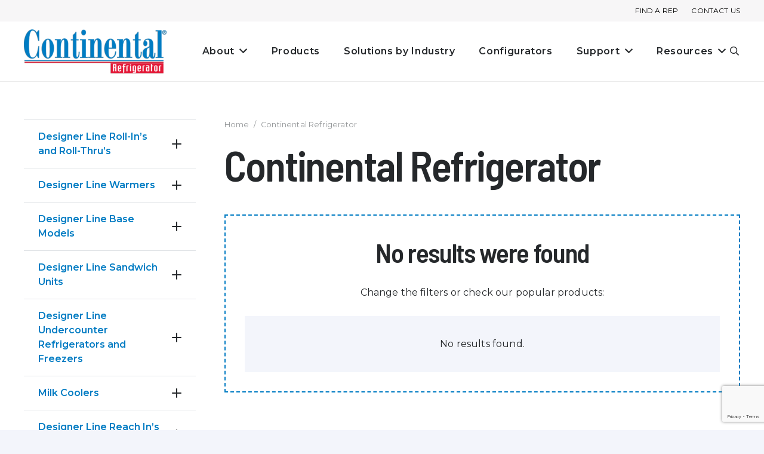

--- FILE ---
content_type: text/html; charset=UTF-8
request_url: https://continentalrefrigerator.com/tag/continental-refrigerator/
body_size: 22731
content:
<!DOCTYPE HTML>
<html lang="en-US">
<head>
	<meta charset="UTF-8">
	<meta name='robots' content='index, follow, max-image-preview:large, max-snippet:-1, max-video-preview:-1' />
	<style>img:is([sizes="auto" i], [sizes^="auto," i]) { contain-intrinsic-size: 3000px 1500px }</style>
	
	<!-- This site is optimized with the Yoast SEO plugin v26.8 - https://yoast.com/product/yoast-seo-wordpress/ -->
	<title>Continental Refrigerator Archives - Continental Refrigerator</title>
	<link rel="canonical" href="https://continentalrefrigerator.com/tag/continental-refrigerator/" />
	<meta property="og:locale" content="en_US" />
	<meta property="og:type" content="article" />
	<meta property="og:title" content="Continental Refrigerator Archives - Continental Refrigerator" />
	<meta property="og:url" content="https://continentalrefrigerator.com/tag/continental-refrigerator/" />
	<meta property="og:site_name" content="Continental Refrigerator" />
	<meta name="twitter:card" content="summary_large_image" />
	<script type="application/ld+json" class="yoast-schema-graph">{"@context":"https://schema.org","@graph":[{"@type":"CollectionPage","@id":"https://continentalrefrigerator.com/tag/continental-refrigerator/","url":"https://continentalrefrigerator.com/tag/continental-refrigerator/","name":"Continental Refrigerator Archives - Continental Refrigerator","isPartOf":{"@id":"https://continentalrefrigerator.com/#website"},"breadcrumb":{"@id":"https://continentalrefrigerator.com/tag/continental-refrigerator/#breadcrumb"},"inLanguage":"en-US"},{"@type":"BreadcrumbList","@id":"https://continentalrefrigerator.com/tag/continental-refrigerator/#breadcrumb","itemListElement":[{"@type":"ListItem","position":1,"name":"Home","item":"https://continentalrefrigerator.com/"},{"@type":"ListItem","position":2,"name":"Continental Refrigerator"}]},{"@type":"WebSite","@id":"https://continentalrefrigerator.com/#website","url":"https://continentalrefrigerator.com/","name":"Continental Refrigerator","description":"Commercial refrigerators, freezers, and warmers","publisher":{"@id":"https://continentalrefrigerator.com/#organization"},"potentialAction":[{"@type":"SearchAction","target":{"@type":"EntryPoint","urlTemplate":"https://continentalrefrigerator.com/?s={search_term_string}"},"query-input":{"@type":"PropertyValueSpecification","valueRequired":true,"valueName":"search_term_string"}}],"inLanguage":"en-US"},{"@type":"Organization","@id":"https://continentalrefrigerator.com/#organization","name":"Continental Refrigerator","url":"https://continentalrefrigerator.com/","logo":{"@type":"ImageObject","inLanguage":"en-US","@id":"https://continentalrefrigerator.com/#/schema/logo/image/","url":"https://continentalrefrigerator.com/wp-content/uploads/2024/10/small-logo.png","contentUrl":"https://continentalrefrigerator.com/wp-content/uploads/2024/10/small-logo.png","width":202,"height":62,"caption":"Continental Refrigerator"},"image":{"@id":"https://continentalrefrigerator.com/#/schema/logo/image/"},"sameAs":["https://www.facebook.com/ContinentalRefrigerator/","https://www.instagram.com/continentalrefrigerator/","https://www.linkedin.com/company/continentalrefrigerator","https://www.youtube.com/channel/UCnTuAuk-l088gcAXwIprB_g"]}]}</script>
	<!-- / Yoast SEO plugin. -->


<link rel='dns-prefetch' href='//collect.commerce.godaddy.com' />
<link rel='dns-prefetch' href='//fonts.googleapis.com' />
<link rel="alternate" type="application/rss+xml" title="Continental Refrigerator &raquo; Feed" href="https://continentalrefrigerator.com/feed/" />
<link rel="alternate" type="application/rss+xml" title="Continental Refrigerator &raquo; Comments Feed" href="https://continentalrefrigerator.com/comments/feed/" />
<link rel="alternate" type="application/rss+xml" title="Continental Refrigerator &raquo; Continental Refrigerator Tag Feed" href="https://continentalrefrigerator.com/tag/continental-refrigerator/feed/" />
<link rel="canonical" href="https://continentalrefrigerator.com/tag/continental-refrigerator" />
<meta name="viewport" content="width=device-width, initial-scale=1">
<meta name="SKYPE_TOOLBAR" content="SKYPE_TOOLBAR_PARSER_COMPATIBLE">
<meta name="theme-color" content="#ffffff">
<meta property="og:title" content="Continental Refrigerator Archives - Continental Refrigerator">
<meta property="og:url" content="https://continentalrefrigerator.com/tag/continental-refrigerator">
<meta property="og:locale" content="en_US">
<meta property="og:site_name" content="Continental Refrigerator">
<meta property="og:type" content="website">
<link rel="preload" href="https://continentalrefrigerator.com/wp-content/uploads/2024/04/Brisa.woff" as="font" type="font/woff" crossorigin><script>
window._wpemojiSettings = {"baseUrl":"https:\/\/s.w.org\/images\/core\/emoji\/16.0.1\/72x72\/","ext":".png","svgUrl":"https:\/\/s.w.org\/images\/core\/emoji\/16.0.1\/svg\/","svgExt":".svg","source":{"concatemoji":"https:\/\/continentalrefrigerator.com\/wp-includes\/js\/wp-emoji-release.min.js?ver=6.8.3"}};
/*! This file is auto-generated */
!function(s,n){var o,i,e;function c(e){try{var t={supportTests:e,timestamp:(new Date).valueOf()};sessionStorage.setItem(o,JSON.stringify(t))}catch(e){}}function p(e,t,n){e.clearRect(0,0,e.canvas.width,e.canvas.height),e.fillText(t,0,0);var t=new Uint32Array(e.getImageData(0,0,e.canvas.width,e.canvas.height).data),a=(e.clearRect(0,0,e.canvas.width,e.canvas.height),e.fillText(n,0,0),new Uint32Array(e.getImageData(0,0,e.canvas.width,e.canvas.height).data));return t.every(function(e,t){return e===a[t]})}function u(e,t){e.clearRect(0,0,e.canvas.width,e.canvas.height),e.fillText(t,0,0);for(var n=e.getImageData(16,16,1,1),a=0;a<n.data.length;a++)if(0!==n.data[a])return!1;return!0}function f(e,t,n,a){switch(t){case"flag":return n(e,"\ud83c\udff3\ufe0f\u200d\u26a7\ufe0f","\ud83c\udff3\ufe0f\u200b\u26a7\ufe0f")?!1:!n(e,"\ud83c\udde8\ud83c\uddf6","\ud83c\udde8\u200b\ud83c\uddf6")&&!n(e,"\ud83c\udff4\udb40\udc67\udb40\udc62\udb40\udc65\udb40\udc6e\udb40\udc67\udb40\udc7f","\ud83c\udff4\u200b\udb40\udc67\u200b\udb40\udc62\u200b\udb40\udc65\u200b\udb40\udc6e\u200b\udb40\udc67\u200b\udb40\udc7f");case"emoji":return!a(e,"\ud83e\udedf")}return!1}function g(e,t,n,a){var r="undefined"!=typeof WorkerGlobalScope&&self instanceof WorkerGlobalScope?new OffscreenCanvas(300,150):s.createElement("canvas"),o=r.getContext("2d",{willReadFrequently:!0}),i=(o.textBaseline="top",o.font="600 32px Arial",{});return e.forEach(function(e){i[e]=t(o,e,n,a)}),i}function t(e){var t=s.createElement("script");t.src=e,t.defer=!0,s.head.appendChild(t)}"undefined"!=typeof Promise&&(o="wpEmojiSettingsSupports",i=["flag","emoji"],n.supports={everything:!0,everythingExceptFlag:!0},e=new Promise(function(e){s.addEventListener("DOMContentLoaded",e,{once:!0})}),new Promise(function(t){var n=function(){try{var e=JSON.parse(sessionStorage.getItem(o));if("object"==typeof e&&"number"==typeof e.timestamp&&(new Date).valueOf()<e.timestamp+604800&&"object"==typeof e.supportTests)return e.supportTests}catch(e){}return null}();if(!n){if("undefined"!=typeof Worker&&"undefined"!=typeof OffscreenCanvas&&"undefined"!=typeof URL&&URL.createObjectURL&&"undefined"!=typeof Blob)try{var e="postMessage("+g.toString()+"("+[JSON.stringify(i),f.toString(),p.toString(),u.toString()].join(",")+"));",a=new Blob([e],{type:"text/javascript"}),r=new Worker(URL.createObjectURL(a),{name:"wpTestEmojiSupports"});return void(r.onmessage=function(e){c(n=e.data),r.terminate(),t(n)})}catch(e){}c(n=g(i,f,p,u))}t(n)}).then(function(e){for(var t in e)n.supports[t]=e[t],n.supports.everything=n.supports.everything&&n.supports[t],"flag"!==t&&(n.supports.everythingExceptFlag=n.supports.everythingExceptFlag&&n.supports[t]);n.supports.everythingExceptFlag=n.supports.everythingExceptFlag&&!n.supports.flag,n.DOMReady=!1,n.readyCallback=function(){n.DOMReady=!0}}).then(function(){return e}).then(function(){var e;n.supports.everything||(n.readyCallback(),(e=n.source||{}).concatemoji?t(e.concatemoji):e.wpemoji&&e.twemoji&&(t(e.twemoji),t(e.wpemoji)))}))}((window,document),window._wpemojiSettings);
</script>

<link rel='stylesheet' id='stripe-main-styles-css' href='https://continentalrefrigerator.com/wp-content/mu-plugins/vendor/godaddy/mwc-core/assets/css/stripe-settings.css' media='all' />
<link rel='stylesheet' id='godaddy-payments-payinperson-main-styles-css' href='https://continentalrefrigerator.com/wp-content/mu-plugins/vendor/godaddy/mwc-core/assets/css/pay-in-person-method.css' media='all' />
<style id='wp-emoji-styles-inline-css'>

	img.wp-smiley, img.emoji {
		display: inline !important;
		border: none !important;
		box-shadow: none !important;
		height: 1em !important;
		width: 1em !important;
		margin: 0 0.07em !important;
		vertical-align: -0.1em !important;
		background: none !important;
		padding: 0 !important;
	}
</style>
<link rel='stylesheet' id='contact-form-7-css' href='https://continentalrefrigerator.com/wp-content/plugins/contact-form-7/includes/css/styles.css?ver=6.1.4' media='all' />
<style id='woocommerce-inline-inline-css'>
.woocommerce form .form-row .required { visibility: visible; }
</style>
<link rel='stylesheet' id='mc4wp-form-basic-css' href='https://continentalrefrigerator.com/wp-content/plugins/mailchimp-for-wp/assets/css/form-basic.css?ver=4.11.1' media='all' />
<link rel='stylesheet' id='wp-components-css' href='https://continentalrefrigerator.com/wp-includes/css/dist/components/style.min.css?ver=6.8.3' media='all' />
<link rel='stylesheet' id='godaddy-styles-css' href='https://continentalrefrigerator.com/wp-content/mu-plugins/vendor/wpex/godaddy-launch/includes/Dependencies/GoDaddy/Styles/build/latest.css?ver=2.0.2' media='all' />
<link rel='stylesheet' id='us-fonts-css' href='https://fonts.googleapis.com/css?family=Montserrat%3A400%2C600%7CBarlow+Semi+Condensed%3A600&#038;display=swap&#038;ver=6.8.3' media='all' />
<link rel='stylesheet' id='mwc-payments-payment-form-css' href='https://continentalrefrigerator.com/wp-content/mu-plugins/vendor/godaddy/mwc-core/assets/css/payment-form.css' media='all' />
<link rel='stylesheet' id='us-style-css' href='https://continentalrefrigerator.com/wp-content/themes/Impreza/css/style.min.css?ver=8.32.2' media='all' />
<link rel='stylesheet' id='us-woocommerce-css' href='https://continentalrefrigerator.com/wp-content/themes/Impreza/common/css/plugins/woocommerce.min.css?ver=8.32.2' media='all' />
<script src="https://continentalrefrigerator.com/wp-includes/js/jquery/jquery.min.js?ver=3.7.1" id="jquery-core-js"></script>
<script id="3d-flip-book-client-locale-loader-js-extra">
var FB3D_CLIENT_LOCALE = {"ajaxurl":"https:\/\/continentalrefrigerator.com\/wp-admin\/admin-ajax.php","dictionary":{"Table of contents":"Table of contents","Close":"Close","Bookmarks":"Bookmarks","Thumbnails":"Thumbnails","Search":"Search","Share":"Share","Facebook":"Facebook","Twitter":"Twitter","Email":"Email","Play":"Play","Previous page":"Previous page","Next page":"Next page","Zoom in":"Zoom in","Zoom out":"Zoom out","Fit view":"Fit view","Auto play":"Auto play","Full screen":"Full screen","More":"More","Smart pan":"Smart pan","Single page":"Single page","Sounds":"Sounds","Stats":"Stats","Print":"Print","Download":"Download","Goto first page":"Goto first page","Goto last page":"Goto last page"},"images":"https:\/\/continentalrefrigerator.com\/wp-content\/plugins\/interactive-3d-flipbook-powered-physics-engine\/assets\/images\/","jsData":{"urls":[],"posts":{"ids_mis":[],"ids":[]},"pages":[],"firstPages":[],"bookCtrlProps":[],"bookTemplates":[]},"key":"3d-flip-book","pdfJS":{"pdfJsLib":"https:\/\/continentalrefrigerator.com\/wp-content\/plugins\/interactive-3d-flipbook-powered-physics-engine\/assets\/js\/pdf.min.js?ver=4.3.136","pdfJsWorker":"https:\/\/continentalrefrigerator.com\/wp-content\/plugins\/interactive-3d-flipbook-powered-physics-engine\/assets\/js\/pdf.worker.js?ver=4.3.136","stablePdfJsLib":"https:\/\/continentalrefrigerator.com\/wp-content\/plugins\/interactive-3d-flipbook-powered-physics-engine\/assets\/js\/stable\/pdf.min.js?ver=2.5.207","stablePdfJsWorker":"https:\/\/continentalrefrigerator.com\/wp-content\/plugins\/interactive-3d-flipbook-powered-physics-engine\/assets\/js\/stable\/pdf.worker.js?ver=2.5.207","pdfJsCMapUrl":"https:\/\/continentalrefrigerator.com\/wp-content\/plugins\/interactive-3d-flipbook-powered-physics-engine\/assets\/cmaps\/"},"cacheurl":"https:\/\/continentalrefrigerator.com\/wp-content\/uploads\/3d-flip-book\/cache\/","pluginsurl":"https:\/\/continentalrefrigerator.com\/wp-content\/plugins\/","pluginurl":"https:\/\/continentalrefrigerator.com\/wp-content\/plugins\/interactive-3d-flipbook-powered-physics-engine\/","thumbnailSize":{"width":"150","height":"150"},"version":"1.16.17"};
</script>
<script src="https://continentalrefrigerator.com/wp-content/plugins/interactive-3d-flipbook-powered-physics-engine/assets/js/client-locale-loader.js?ver=1.16.17" id="3d-flip-book-client-locale-loader-js" async data-wp-strategy="async"></script>
<script src="https://continentalrefrigerator.com/wp-content/plugins/woocommerce/assets/js/jquery-blockui/jquery.blockUI.min.js?ver=2.7.0-wc.10.4.3" id="wc-jquery-blockui-js" defer data-wp-strategy="defer"></script>
<script id="wc-add-to-cart-js-extra">
var wc_add_to_cart_params = {"ajax_url":"\/wp-admin\/admin-ajax.php","wc_ajax_url":"\/?wc-ajax=%%endpoint%%","i18n_view_cart":"View cart","cart_url":"https:\/\/continentalrefrigerator.com\/cart-2\/","is_cart":"","cart_redirect_after_add":"no"};
</script>
<script src="https://continentalrefrigerator.com/wp-content/plugins/woocommerce/assets/js/frontend/add-to-cart.min.js?ver=10.4.3" id="wc-add-to-cart-js" defer data-wp-strategy="defer"></script>
<script src="https://continentalrefrigerator.com/wp-content/plugins/woocommerce/assets/js/js-cookie/js.cookie.min.js?ver=2.1.4-wc.10.4.3" id="wc-js-cookie-js" defer data-wp-strategy="defer"></script>
<script id="woocommerce-js-extra">
var woocommerce_params = {"ajax_url":"\/wp-admin\/admin-ajax.php","wc_ajax_url":"\/?wc-ajax=%%endpoint%%","i18n_password_show":"Show password","i18n_password_hide":"Hide password"};
</script>
<script src="https://continentalrefrigerator.com/wp-content/plugins/woocommerce/assets/js/frontend/woocommerce.min.js?ver=10.4.3" id="woocommerce-js" defer data-wp-strategy="defer"></script>
<script src="https://collect.commerce.godaddy.com/sdk.js" id="poynt-collect-sdk-js"></script>
<script id="mwc-payments-poynt-payment-form-js-extra">
var poyntPaymentFormI18n = {"errorMessages":{"genericError":"An error occurred, please try again or try an alternate form of payment.","missingCardDetails":"Missing card details.","missingBillingDetails":"Missing billing details."}};
</script>
<script src="https://continentalrefrigerator.com/wp-content/mu-plugins/vendor/godaddy/mwc-core/assets/js/payments/frontend/poynt.js" id="mwc-payments-poynt-payment-form-js"></script>
<script>(function(w,d,s,l,i){w[l]=w[l]||[];w[l].push({'gtm.start':
new Date().getTime(),event:'gtm.js'});var f=d.getElementsByTagName(s)[0],
j=d.createElement(s),dl=l!='dataLayer'?'&l='+l:'';j.async=true;j.src=
'https://www.googletagmanager.com/gtm.js?id='+i+dl;f.parentNode.insertBefore(j,f);
})(window,document,'script','dataLayer','GTM-KG3QRD6J');</script><link rel="https://api.w.org/" href="https://continentalrefrigerator.com/wp-json/" /><link rel="alternate" title="JSON" type="application/json" href="https://continentalrefrigerator.com/wp-json/wp/v2/tags/107" /><link rel="EditURI" type="application/rsd+xml" title="RSD" href="https://continentalrefrigerator.com/xmlrpc.php?rsd" />
<meta name="generator" content="WordPress 6.8.3" />
<meta name="generator" content="WooCommerce 10.4.3" />
		<script id="us_add_no_touch">
			if ( ! /Android|webOS|iPhone|iPad|iPod|BlackBerry|IEMobile|Opera Mini/i.test( navigator.userAgent ) ) {
				document.documentElement.classList.add( "no-touch" );
			}
		</script>
				<script id="us_color_scheme_switch_class">
			if ( document.cookie.includes( "us_color_scheme_switch_is_on=true" ) ) {
				document.documentElement.classList.add( "us-color-scheme-on" );
			}
		</script>
			<noscript><style>.woocommerce-product-gallery{ opacity: 1 !important; }</style></noscript>
	<meta name="generator" content="Powered by WPBakery Page Builder - drag and drop page builder for WordPress."/>
<meta name="generator" content="Powered by Slider Revolution 6.7.35 - responsive, Mobile-Friendly Slider Plugin for WordPress with comfortable drag and drop interface." />
<link rel="icon" href="https://continentalrefrigerator.com/wp-content/uploads/2024/09/c-icon.png" sizes="32x32" />
<link rel="icon" href="https://continentalrefrigerator.com/wp-content/uploads/2024/09/c-icon.png" sizes="192x192" />
<link rel="apple-touch-icon" href="https://continentalrefrigerator.com/wp-content/uploads/2024/09/c-icon.png" />
<meta name="msapplication-TileImage" content="https://continentalrefrigerator.com/wp-content/uploads/2024/09/c-icon.png" />
<script>function setREVStartSize(e){
			//window.requestAnimationFrame(function() {
				window.RSIW = window.RSIW===undefined ? window.innerWidth : window.RSIW;
				window.RSIH = window.RSIH===undefined ? window.innerHeight : window.RSIH;
				try {
					var pw = document.getElementById(e.c).parentNode.offsetWidth,
						newh;
					pw = pw===0 || isNaN(pw) || (e.l=="fullwidth" || e.layout=="fullwidth") ? window.RSIW : pw;
					e.tabw = e.tabw===undefined ? 0 : parseInt(e.tabw);
					e.thumbw = e.thumbw===undefined ? 0 : parseInt(e.thumbw);
					e.tabh = e.tabh===undefined ? 0 : parseInt(e.tabh);
					e.thumbh = e.thumbh===undefined ? 0 : parseInt(e.thumbh);
					e.tabhide = e.tabhide===undefined ? 0 : parseInt(e.tabhide);
					e.thumbhide = e.thumbhide===undefined ? 0 : parseInt(e.thumbhide);
					e.mh = e.mh===undefined || e.mh=="" || e.mh==="auto" ? 0 : parseInt(e.mh,0);
					if(e.layout==="fullscreen" || e.l==="fullscreen")
						newh = Math.max(e.mh,window.RSIH);
					else{
						e.gw = Array.isArray(e.gw) ? e.gw : [e.gw];
						for (var i in e.rl) if (e.gw[i]===undefined || e.gw[i]===0) e.gw[i] = e.gw[i-1];
						e.gh = e.el===undefined || e.el==="" || (Array.isArray(e.el) && e.el.length==0)? e.gh : e.el;
						e.gh = Array.isArray(e.gh) ? e.gh : [e.gh];
						for (var i in e.rl) if (e.gh[i]===undefined || e.gh[i]===0) e.gh[i] = e.gh[i-1];
											
						var nl = new Array(e.rl.length),
							ix = 0,
							sl;
						e.tabw = e.tabhide>=pw ? 0 : e.tabw;
						e.thumbw = e.thumbhide>=pw ? 0 : e.thumbw;
						e.tabh = e.tabhide>=pw ? 0 : e.tabh;
						e.thumbh = e.thumbhide>=pw ? 0 : e.thumbh;
						for (var i in e.rl) nl[i] = e.rl[i]<window.RSIW ? 0 : e.rl[i];
						sl = nl[0];
						for (var i in nl) if (sl>nl[i] && nl[i]>0) { sl = nl[i]; ix=i;}
						var m = pw>(e.gw[ix]+e.tabw+e.thumbw) ? 1 : (pw-(e.tabw+e.thumbw)) / (e.gw[ix]);
						newh =  (e.gh[ix] * m) + (e.tabh + e.thumbh);
					}
					var el = document.getElementById(e.c);
					if (el!==null && el) el.style.height = newh+"px";
					el = document.getElementById(e.c+"_wrapper");
					if (el!==null && el) {
						el.style.height = newh+"px";
						el.style.display = "block";
					}
				} catch(e){
					console.log("Failure at Presize of Slider:" + e)
				}
			//});
		  };</script>
<noscript><style> .wpb_animate_when_almost_visible { opacity: 1; }</style></noscript>		<style id="us-icon-fonts">@font-face{font-display:block;font-style:normal;font-family:"fontawesome";font-weight:900;src:url("https://continentalrefrigerator.com/wp-content/themes/Impreza/fonts/fa-solid-900.woff2?ver=8.32.2") format("woff2")}.fas{font-family:"fontawesome";font-weight:900}@font-face{font-display:block;font-style:normal;font-family:"fontawesome";font-weight:400;src:url("https://continentalrefrigerator.com/wp-content/themes/Impreza/fonts/fa-regular-400.woff2?ver=8.32.2") format("woff2")}.far{font-family:"fontawesome";font-weight:400}@font-face{font-display:block;font-style:normal;font-family:"fontawesome";font-weight:300;src:url("https://continentalrefrigerator.com/wp-content/themes/Impreza/fonts/fa-light-300.woff2?ver=8.32.2") format("woff2")}.fal{font-family:"fontawesome";font-weight:300}@font-face{font-display:block;font-style:normal;font-family:"Font Awesome 5 Duotone";font-weight:900;src:url("https://continentalrefrigerator.com/wp-content/themes/Impreza/fonts/fa-duotone-900.woff2?ver=8.32.2") format("woff2")}.fad{font-family:"Font Awesome 5 Duotone";font-weight:900}.fad{position:relative}.fad:before{position:absolute}.fad:after{opacity:0.4}@font-face{font-display:block;font-style:normal;font-family:"Font Awesome 5 Brands";font-weight:400;src:url("https://continentalrefrigerator.com/wp-content/themes/Impreza/fonts/fa-brands-400.woff2?ver=8.32.2") format("woff2")}.fab{font-family:"Font Awesome 5 Brands";font-weight:400}@font-face{font-display:block;font-style:normal;font-family:"Material Icons";font-weight:400;src:url("https://continentalrefrigerator.com/wp-content/themes/Impreza/fonts/material-icons.woff2?ver=8.32.2") format("woff2")}.material-icons{font-family:"Material Icons";font-weight:400}</style>
				<style id="us-theme-options-css">:root{--color-header-middle-bg:#ffffff;--color-header-middle-bg-grad:#ffffff;--color-header-middle-text:#25282b;--color-header-middle-text-hover:#ff5722;--color-header-transparent-bg:transparent;--color-header-transparent-bg-grad:transparent;--color-header-transparent-text:#ffffff;--color-header-transparent-text-hover:#ff5722;--color-chrome-toolbar:#ffffff;--color-chrome-toolbar-grad:#ffffff;--color-header-top-bg:#00bcd4;--color-header-top-bg-grad:#00bcd4;--color-header-top-text:#ffffff;--color-header-top-text-hover:rgba(255,255,255,0.66);--color-header-top-transparent-bg:rgba(0,0,0,0.2);--color-header-top-transparent-bg-grad:rgba(0,0,0,0.2);--color-header-top-transparent-text:rgba(255,255,255,0.66);--color-header-top-transparent-text-hover:#ffffff;--color-content-bg:#ffffff;--color-content-bg-grad:#ffffff;--color-content-bg-alt:#f3f5fb;--color-content-bg-alt-grad:#f3f5fb;--color-content-border:#dfe2e6;--color-content-heading:#25282b;--color-content-heading-grad:#25282b;--color-content-text:#25282b;--color-content-link:#007CC3;--color-content-link-hover:#E31837;--color-content-primary:#007CC3;--color-content-primary-grad:#007CC3;--color-content-secondary:#E31837;--color-content-secondary-grad:#E31837;--color-content-faded:#8e9194;--color-content-overlay:rgba(0,0,0,0.75);--color-content-overlay-grad:rgba(0,0,0,0.75);--color-alt-content-bg:#f3f5fb;--color-alt-content-bg-grad:#f3f5fb;--color-alt-content-bg-alt:#ffffff;--color-alt-content-bg-alt-grad:#ffffff;--color-alt-content-border:#e1e3e5;--color-alt-content-heading:#25282b;--color-alt-content-heading-grad:#25282b;--color-alt-content-text:#4f5459;--color-alt-content-link:#ff5722;--color-alt-content-link-hover:#00bcd4;--color-alt-content-primary:#ff5722;--color-alt-content-primary-grad:#ff5722;--color-alt-content-secondary:#00bcd4;--color-alt-content-secondary-grad:#00bcd4;--color-alt-content-faded:#8e9194;--color-alt-content-overlay:rgba(255,87,34,0.85);--color-alt-content-overlay-grad:rgba(255,87,34,0.85);--color-footer-bg:#1c1f21;--color-footer-bg-grad:#1c1f21;--color-footer-bg-alt:#25282b;--color-footer-bg-alt-grad:#25282b;--color-footer-border:#35383b;--color-footer-text:#8e9194;--color-footer-link:#c2c4c5;--color-footer-link-hover:#ffffff;--color-subfooter-bg:#ffffff;--color-subfooter-bg-grad:#ffffff;--color-subfooter-bg-alt:#f3f5fb;--color-subfooter-bg-alt-grad:#f3f5fb;--color-subfooter-border:#dfe2e6;--color-subfooter-text:#8e9194;--color-subfooter-link:#8e9194;--color-subfooter-link-hover:#00bcd4;--color-content-primary-faded:rgba(0,124,195,0.15);--box-shadow:0 5px 15px rgba(0,0,0,.15);--box-shadow-up:0 -5px 15px rgba(0,0,0,.15);--site-canvas-width:1400px;--site-content-width:1240px;--section-custom-padding:4vh;--text-block-margin-bottom:0rem}@font-face{font-display:swap;font-style:normal;font-family:"Brisa";font-weight:400;src:url(/wp-content/uploads/2024/04/Brisa.woff) format("woff")}:root{--font-family:Montserrat,sans-serif;--font-size:16px;--line-height:29px;--font-weight:400;--bold-font-weight:600;--text-transform:none;--font-style:normal;--letter-spacing:0.01em;--h1-font-family:"Barlow Semi Condensed";--h1-font-size:3.5rem;--h1-line-height:1.3;--h1-font-weight:600;--h1-bold-font-weight:600;--h1-text-transform:none;--h1-font-style:normal;--h1-letter-spacing:-0.03em;--h1-margin-bottom:1.5rem;--h2-font-family:var(--h1-font-family);--h2-font-size:2.80rem;--h2-line-height:1.3;--h2-font-weight:var(--h1-font-weight);--h2-bold-font-weight:var(--h1-bold-font-weight);--h2-text-transform:var(--h1-text-transform);--h2-font-style:var(--h1-font-style);--h2-letter-spacing:-0.03em;--h2-margin-bottom:1.5rem;--h3-font-family:var(--h1-font-family);--h3-font-size:2.2rem;--h3-line-height:1.3;--h3-font-weight:var(--h1-font-weight);--h3-bold-font-weight:var(--h1-bold-font-weight);--h3-text-transform:var(--h1-text-transform);--h3-font-style:var(--h1-font-style);--h3-letter-spacing:0em;--h3-margin-bottom:1rem;--h4-font-family:Brisa;--h4-font-size:92px;--h4-line-height:78px;--h4-font-weight:400;--h4-bold-font-weight:var(--h1-bold-font-weight);--h4-text-transform:var(--h1-text-transform);--h4-font-style:var(--h1-font-style);--h4-letter-spacing:0em;--h4-margin-bottom:1rem;--h4-color:#007CC3;--h5-font-family:var(--h1-font-family);--h5-font-size:26px;--h5-line-height:1.3;--h5-font-weight:var(--h1-font-weight);--h5-bold-font-weight:var(--h1-bold-font-weight);--h5-text-transform:var(--h1-text-transform);--h5-font-style:var(--h1-font-style);--h5-letter-spacing:0em;--h5-margin-bottom:0.5rem;--h5-color:#007CC3;--h6-font-family:var(--h1-font-family);--h6-font-size:1.1rem;--h6-line-height:1.3;--h6-font-weight:var(--h1-font-weight);--h6-bold-font-weight:var(--h1-bold-font-weight);--h6-text-transform:var(--h1-text-transform);--h6-font-style:var(--h1-font-style);--h6-letter-spacing:0em;--h6-margin-bottom:0.5rem}@media (min-width:1025px) and (max-width:1380px){:root{--line-height:30px;--h1-font-size:4.4rem;--h5-font-size:1.3rem}}@media (min-width:601px) and (max-width:1024px){:root{--line-height:30px;--h1-font-size:4.4rem;--h5-font-size:1.3rem}}@media (max-width:600px){:root{--line-height:28px;--h1-font-size:2.5rem;--h2-font-size:2rem;--h3-font-size:1.7rem;--h4-font-size:75px;--h5-font-size:1.3rem}}h1{font-family:var(--h1-font-family,inherit);font-weight:var(--h1-font-weight,inherit);font-size:var(--h1-font-size,inherit);font-style:var(--h1-font-style,inherit);line-height:var(--h1-line-height,1.4);letter-spacing:var(--h1-letter-spacing,inherit);text-transform:var(--h1-text-transform,inherit);margin-bottom:var(--h1-margin-bottom,1.5rem)}h1>strong{font-weight:var(--h1-bold-font-weight,bold)}h2{font-family:var(--h2-font-family,inherit);font-weight:var(--h2-font-weight,inherit);font-size:var(--h2-font-size,inherit);font-style:var(--h2-font-style,inherit);line-height:var(--h2-line-height,1.4);letter-spacing:var(--h2-letter-spacing,inherit);text-transform:var(--h2-text-transform,inherit);margin-bottom:var(--h2-margin-bottom,1.5rem)}h2>strong{font-weight:var(--h2-bold-font-weight,bold)}h3{font-family:var(--h3-font-family,inherit);font-weight:var(--h3-font-weight,inherit);font-size:var(--h3-font-size,inherit);font-style:var(--h3-font-style,inherit);line-height:var(--h3-line-height,1.4);letter-spacing:var(--h3-letter-spacing,inherit);text-transform:var(--h3-text-transform,inherit);margin-bottom:var(--h3-margin-bottom,1.5rem)}h3>strong{font-weight:var(--h3-bold-font-weight,bold)}h4{font-family:var(--h4-font-family,inherit);font-weight:var(--h4-font-weight,inherit);font-size:var(--h4-font-size,inherit);font-style:var(--h4-font-style,inherit);line-height:var(--h4-line-height,1.4);letter-spacing:var(--h4-letter-spacing,inherit);text-transform:var(--h4-text-transform,inherit);margin-bottom:var(--h4-margin-bottom,1.5rem)}h4>strong{font-weight:var(--h4-bold-font-weight,bold)}h4{color:var(--h4-color,inherit)}h5{font-family:var(--h5-font-family,inherit);font-weight:var(--h5-font-weight,inherit);font-size:var(--h5-font-size,inherit);font-style:var(--h5-font-style,inherit);line-height:var(--h5-line-height,1.4);letter-spacing:var(--h5-letter-spacing,inherit);text-transform:var(--h5-text-transform,inherit);margin-bottom:var(--h5-margin-bottom,1.5rem)}h5>strong{font-weight:var(--h5-bold-font-weight,bold)}h5{color:var(--h5-color,inherit)}h6{font-family:var(--h6-font-family,inherit);font-weight:var(--h6-font-weight,inherit);font-size:var(--h6-font-size,inherit);font-style:var(--h6-font-style,inherit);line-height:var(--h6-line-height,1.4);letter-spacing:var(--h6-letter-spacing,inherit);text-transform:var(--h6-text-transform,inherit);margin-bottom:var(--h6-margin-bottom,1.5rem)}h6>strong{font-weight:var(--h6-bold-font-weight,bold)}body{background:var(--color-alt-content-bg)}@media (max-width:1320px){.l-main .aligncenter{max-width:calc(100vw - 5rem)}}@media (min-width:1381px){body.usb_preview .hide_on_default{opacity:0.25!important}.vc_hidden-lg,body:not(.usb_preview) .hide_on_default{display:none!important}.default_align_left{text-align:left;justify-content:flex-start}.default_align_right{text-align:right;justify-content:flex-end}.default_align_center{text-align:center;justify-content:center}.w-hwrapper.default_align_center>*{margin-left:calc( var(--hwrapper-gap,1.2rem) / 2 );margin-right:calc( var(--hwrapper-gap,1.2rem) / 2 )}.default_align_justify{justify-content:space-between}.w-hwrapper>.default_align_justify,.default_align_justify>.w-btn{width:100%}}@media (min-width:1025px) and (max-width:1380px){body.usb_preview .hide_on_laptops{opacity:0.25!important}.vc_hidden-md,body:not(.usb_preview) .hide_on_laptops{display:none!important}.laptops_align_left{text-align:left;justify-content:flex-start}.laptops_align_right{text-align:right;justify-content:flex-end}.laptops_align_center{text-align:center;justify-content:center}.w-hwrapper.laptops_align_center>*{margin-left:calc( var(--hwrapper-gap,1.2rem) / 2 );margin-right:calc( var(--hwrapper-gap,1.2rem) / 2 )}.laptops_align_justify{justify-content:space-between}.w-hwrapper>.laptops_align_justify,.laptops_align_justify>.w-btn{width:100%}.g-cols.via_grid[style*="--laptops-gap"]{grid-gap:var(--laptops-gap,3rem)}}@media (min-width:601px) and (max-width:1024px){body.usb_preview .hide_on_tablets{opacity:0.25!important}.vc_hidden-sm,body:not(.usb_preview) .hide_on_tablets{display:none!important}.tablets_align_left{text-align:left;justify-content:flex-start}.tablets_align_right{text-align:right;justify-content:flex-end}.tablets_align_center{text-align:center;justify-content:center}.w-hwrapper.tablets_align_center>*{margin-left:calc( var(--hwrapper-gap,1.2rem) / 2 );margin-right:calc( var(--hwrapper-gap,1.2rem) / 2 )}.tablets_align_justify{justify-content:space-between}.w-hwrapper>.tablets_align_justify,.tablets_align_justify>.w-btn{width:100%}.g-cols.via_grid[style*="--tablets-gap"]{grid-gap:var(--tablets-gap,3rem)}}@media (max-width:600px){body.usb_preview .hide_on_mobiles{opacity:0.25!important}.vc_hidden-xs,body:not(.usb_preview) .hide_on_mobiles{display:none!important}.mobiles_align_left{text-align:left;justify-content:flex-start}.mobiles_align_right{text-align:right;justify-content:flex-end}.mobiles_align_center{text-align:center;justify-content:center}.w-hwrapper.mobiles_align_center>*{margin-left:calc( var(--hwrapper-gap,1.2rem) / 2 );margin-right:calc( var(--hwrapper-gap,1.2rem) / 2 )}.mobiles_align_justify{justify-content:space-between}.w-hwrapper>.mobiles_align_justify,.mobiles_align_justify>.w-btn{width:100%}.w-hwrapper.stack_on_mobiles{display:block}.w-hwrapper.stack_on_mobiles>:not(script){display:block;margin:0 0 var(--hwrapper-gap,1.2rem)}.w-hwrapper.stack_on_mobiles>:last-child{margin-bottom:0}.g-cols.via_grid[style*="--mobiles-gap"]{grid-gap:var(--mobiles-gap,1.5rem)}}@media (max-width:1380px){.g-cols.laptops-cols_1{grid-template-columns:100%}.g-cols.laptops-cols_1.reversed>div:last-of-type{order:-1}.g-cols.laptops-cols_2{grid-template-columns:repeat(2,1fr)}.g-cols.laptops-cols_3{grid-template-columns:repeat(3,1fr)}.g-cols.laptops-cols_4{grid-template-columns:repeat(4,1fr)}.g-cols.laptops-cols_5{grid-template-columns:repeat(5,1fr)}.g-cols.laptops-cols_6{grid-template-columns:repeat(6,1fr)}.g-cols.laptops-cols_1-2{grid-template-columns:1fr 2fr}.g-cols.laptops-cols_2-1{grid-template-columns:2fr 1fr}.g-cols.laptops-cols_2-3{grid-template-columns:2fr 3fr}.g-cols.laptops-cols_3-2{grid-template-columns:3fr 2fr}.g-cols.laptops-cols_1-3{grid-template-columns:1fr 3fr}.g-cols.laptops-cols_3-1{grid-template-columns:3fr 1fr}.g-cols.laptops-cols_1-4{grid-template-columns:1fr 4fr}.g-cols.laptops-cols_4-1{grid-template-columns:4fr 1fr}.g-cols.laptops-cols_1-5{grid-template-columns:1fr 5fr}.g-cols.laptops-cols_5-1{grid-template-columns:5fr 1fr}.g-cols.laptops-cols_1-2-1{grid-template-columns:1fr 2fr 1fr}.g-cols.laptops-cols_1-3-1{grid-template-columns:1fr 3fr 1fr}.g-cols.laptops-cols_1-4-1{grid-template-columns:1fr 4fr 1fr}}@media (max-width:1024px){.g-cols.tablets-cols_1{grid-template-columns:100%}.g-cols.tablets-cols_1.reversed>div:last-of-type{order:-1}.g-cols.tablets-cols_2{grid-template-columns:repeat(2,1fr)}.g-cols.tablets-cols_3{grid-template-columns:repeat(3,1fr)}.g-cols.tablets-cols_4{grid-template-columns:repeat(4,1fr)}.g-cols.tablets-cols_5{grid-template-columns:repeat(5,1fr)}.g-cols.tablets-cols_6{grid-template-columns:repeat(6,1fr)}.g-cols.tablets-cols_1-2{grid-template-columns:1fr 2fr}.g-cols.tablets-cols_2-1{grid-template-columns:2fr 1fr}.g-cols.tablets-cols_2-3{grid-template-columns:2fr 3fr}.g-cols.tablets-cols_3-2{grid-template-columns:3fr 2fr}.g-cols.tablets-cols_1-3{grid-template-columns:1fr 3fr}.g-cols.tablets-cols_3-1{grid-template-columns:3fr 1fr}.g-cols.tablets-cols_1-4{grid-template-columns:1fr 4fr}.g-cols.tablets-cols_4-1{grid-template-columns:4fr 1fr}.g-cols.tablets-cols_1-5{grid-template-columns:1fr 5fr}.g-cols.tablets-cols_5-1{grid-template-columns:5fr 1fr}.g-cols.tablets-cols_1-2-1{grid-template-columns:1fr 2fr 1fr}.g-cols.tablets-cols_1-3-1{grid-template-columns:1fr 3fr 1fr}.g-cols.tablets-cols_1-4-1{grid-template-columns:1fr 4fr 1fr}}@media (max-width:600px){.g-cols.mobiles-cols_1{grid-template-columns:100%}.g-cols.mobiles-cols_1.reversed>div:last-of-type{order:-1}.g-cols.mobiles-cols_2{grid-template-columns:repeat(2,1fr)}.g-cols.mobiles-cols_3{grid-template-columns:repeat(3,1fr)}.g-cols.mobiles-cols_4{grid-template-columns:repeat(4,1fr)}.g-cols.mobiles-cols_5{grid-template-columns:repeat(5,1fr)}.g-cols.mobiles-cols_6{grid-template-columns:repeat(6,1fr)}.g-cols.mobiles-cols_1-2{grid-template-columns:1fr 2fr}.g-cols.mobiles-cols_2-1{grid-template-columns:2fr 1fr}.g-cols.mobiles-cols_2-3{grid-template-columns:2fr 3fr}.g-cols.mobiles-cols_3-2{grid-template-columns:3fr 2fr}.g-cols.mobiles-cols_1-3{grid-template-columns:1fr 3fr}.g-cols.mobiles-cols_3-1{grid-template-columns:3fr 1fr}.g-cols.mobiles-cols_1-4{grid-template-columns:1fr 4fr}.g-cols.mobiles-cols_4-1{grid-template-columns:4fr 1fr}.g-cols.mobiles-cols_1-5{grid-template-columns:1fr 5fr}.g-cols.mobiles-cols_5-1{grid-template-columns:5fr 1fr}.g-cols.mobiles-cols_1-2-1{grid-template-columns:1fr 2fr 1fr}.g-cols.mobiles-cols_1-3-1{grid-template-columns:1fr 3fr 1fr}.g-cols.mobiles-cols_1-4-1{grid-template-columns:1fr 4fr 1fr}.g-cols:not([style*="--gap"]){grid-gap:1.5rem}}@media (max-width:899px){.l-canvas{overflow:hidden}.g-cols.stacking_default.reversed>div:last-of-type{order:-1}.g-cols.stacking_default.via_flex>div:not([class*="vc_col-xs"]){width:100%;margin:0 0 1.5rem}.g-cols.stacking_default.via_grid.mobiles-cols_1{grid-template-columns:100%}.g-cols.stacking_default.via_flex.type_boxes>div,.g-cols.stacking_default.via_flex.reversed>div:first-child,.g-cols.stacking_default.via_flex:not(.reversed)>div:last-child,.g-cols.stacking_default.via_flex>div.has_bg_color{margin-bottom:0}.g-cols.stacking_default.via_flex.type_default>.wpb_column.stretched{margin-left:-1rem;margin-right:-1rem}.g-cols.stacking_default.via_grid.mobiles-cols_1>.wpb_column.stretched,.g-cols.stacking_default.via_flex.type_boxes>.wpb_column.stretched{margin-left:-2.5rem;margin-right:-2.5rem;width:auto}.vc_column-inner.type_sticky>.wpb_wrapper,.vc_column_container.type_sticky>.vc_column-inner{top:0!important}}@media (min-width:900px){body:not(.rtl) .l-section.for_sidebar.at_left>div>.l-sidebar,.rtl .l-section.for_sidebar.at_right>div>.l-sidebar{order:-1}.vc_column_container.type_sticky>.vc_column-inner,.vc_column-inner.type_sticky>.wpb_wrapper{position:-webkit-sticky;position:sticky}.l-section.type_sticky{position:-webkit-sticky;position:sticky;top:0;z-index:11;transition:top 0.3s cubic-bezier(.78,.13,.15,.86) 0.1s}.header_hor .l-header.post_fixed.sticky_auto_hide{z-index:12}.admin-bar .l-section.type_sticky{top:32px}.l-section.type_sticky>.l-section-h{transition:padding-top 0.3s}.header_hor .l-header.pos_fixed:not(.down)~.l-main .l-section.type_sticky:not(:first-of-type){top:var(--header-sticky-height)}.admin-bar.header_hor .l-header.pos_fixed:not(.down)~.l-main .l-section.type_sticky:not(:first-of-type){top:calc( var(--header-sticky-height) + 32px )}.header_hor .l-header.pos_fixed.sticky:not(.down)~.l-main .l-section.type_sticky:first-of-type>.l-section-h{padding-top:var(--header-sticky-height)}.header_hor.headerinpos_bottom .l-header.pos_fixed.sticky:not(.down)~.l-main .l-section.type_sticky:first-of-type>.l-section-h{padding-bottom:var(--header-sticky-height)!important}}@media screen and (min-width:1320px){.g-cols.via_flex.type_default>.wpb_column.stretched:first-of-type{margin-left:min( calc( var(--site-content-width) / 2 + 0px / 2 + 1.5rem - 50vw),-1rem )}.g-cols.via_flex.type_default>.wpb_column.stretched:last-of-type{margin-right:min( calc( var(--site-content-width) / 2 + 0px / 2 + 1.5rem - 50vw),-1rem )}.l-main .alignfull, .w-separator.width_screen,.g-cols.via_grid>.wpb_column.stretched:first-of-type,.g-cols.via_flex.type_boxes>.wpb_column.stretched:first-of-type{margin-left:min( calc( var(--site-content-width) / 2 + 0px / 2 - 50vw ),-2.5rem )}.l-main .alignfull, .w-separator.width_screen,.g-cols.via_grid>.wpb_column.stretched:last-of-type,.g-cols.via_flex.type_boxes>.wpb_column.stretched:last-of-type{margin-right:min( calc( var(--site-content-width) / 2 + 0px / 2 - 50vw ),-2.5rem )}}@media (max-width:600px){.w-form-row.for_submit[style*=btn-size-mobiles] .w-btn{font-size:var(--btn-size-mobiles)!important}}a,button,input[type=submit],.ui-slider-handle{outline:none!important}.w-toplink,.w-header-show{background:rgba(0,0,0,0.3)}.no-touch .w-toplink.active:hover,.no-touch .w-header-show:hover{background:var(--color-content-primary-grad)}button[type=submit]:not(.w-btn),input[type=submit]:not(.w-btn),.woocommerce .button,.woocommerce .actions .button,.woocommerce .button.alt,.woocommerce .button.checkout,.woocommerce .button.add_to_cart_button,.us-nav-style_1>*,.navstyle_1>.owl-nav button,.us-btn-style_1{font-size:1em;line-height:1.2!important;font-weight:700;font-style:normal;text-transform:uppercase;letter-spacing:0em;padding:0.9em 2.2em;background:transparent;border-color:var(--color-content-primary);color:var(--color-content-primary)!important}button[type=submit]:not(.w-btn):before,input[type=submit]:not(.w-btn),.woocommerce .button:before,.woocommerce .actions .button:before,.woocommerce .button.alt:before,.woocommerce .button.checkout:before,.woocommerce .button.add_to_cart_button:before,.us-nav-style_1>*:before,.navstyle_1>.owl-nav button:before,.us-btn-style_1:before{border-width:1px}.no-touch button[type=submit]:not(.w-btn):hover,.no-touch input[type=submit]:not(.w-btn):hover,.no-touch .woocommerce .button:hover,.no-touch .woocommerce .actions .button:hover,.no-touch .woocommerce .button.alt:hover,.no-touch .woocommerce .button.checkout:hover,.no-touch .woocommerce .button.add_to_cart_button:hover,.us-nav-style_1>span.current,.no-touch .us-nav-style_1>a:hover,.no-touch .navstyle_1>.owl-nav button:hover,.no-touch .us-btn-style_1:hover{background:var(--color-content-primary);border-color:transparent;color:var(--color-content-bg)!important}.us-nav-style_1>*{min-width:calc(1.2em + 2 * 0.9em)}.us-nav-style_6>*,.navstyle_6>.owl-nav button,.us-btn-style_6{font-size:1em;line-height:1.2!important;font-weight:700;font-style:normal;text-transform:uppercase;letter-spacing:0em;padding:0.9em 2.2em;background:transparent;border-color:var(--color-header-middle-bg);color:var(--color-header-middle-bg)!important}.us-nav-style_6>*:before,.navstyle_6>.owl-nav button:before,.us-btn-style_6:before{border-width:1px}.us-nav-style_6>span.current,.no-touch .us-nav-style_6>a:hover,.no-touch .navstyle_6>.owl-nav button:hover,.no-touch .us-btn-style_6:hover{background:var(--color-content-primary);border-color:transparent;color:var(--color-content-bg)!important}.us-nav-style_6>*{min-width:calc(1.2em + 2 * 0.9em)}.us-nav-style_4>*,.navstyle_4>.owl-nav button,.us-btn-style_4{font-size:0.7em;line-height:1.1!important;font-weight:600;font-style:normal;text-transform:uppercase;letter-spacing:0.02em;padding:0.7em 1.2em;background:transparent;border-color:var(--color-content-primary);color:var(--color-content-primary)!important}.us-nav-style_4>*:before,.navstyle_4>.owl-nav button:before,.us-btn-style_4:before{border-width:1px}.us-nav-style_4>span.current,.no-touch .us-nav-style_4>a:hover,.no-touch .navstyle_4>.owl-nav button:hover,.no-touch .us-btn-style_4:hover{background:var(--color-content-primary);border-color:transparent;color:var(--color-content-bg)!important}.us-nav-style_4>*{min-width:calc(1.1em + 2 * 0.7em)}.us-nav-style_3>*,.navstyle_3>.owl-nav button,.us-btn-style_3{font-size:0.6em;line-height:1.3!important;font-weight:500;font-style:normal;text-transform:uppercase;letter-spacing:0.08em;padding:1.3em 1.5em;background:#000000;border-color:transparent;color:#ffffff!important}.us-nav-style_3>*:before,.navstyle_3>.owl-nav button:before,.us-btn-style_3:before{border-width:1px}.us-nav-style_3>span.current,.no-touch .us-nav-style_3>a:hover,.no-touch .navstyle_3>.owl-nav button:hover,.no-touch .us-btn-style_3:hover{background:var(--color-content-primary);border-color:transparent;color:var(--color-content-bg)!important}.us-nav-style_3>*{min-width:calc(1.3em + 2 * 1.3em)}.us-nav-style_2>*,.navstyle_2>.owl-nav button,.us-btn-style_2{font-size:1em;line-height:1.2!important;font-weight:700;font-style:normal;text-transform:uppercase;letter-spacing:0em;padding:0.9em 2.2em;background:transparent;border-color:#ffffff;color:#ffffff!important}.us-nav-style_2>*:before,.navstyle_2>.owl-nav button:before,.us-btn-style_2:before{border-width:1px}.us-nav-style_2>span.current,.no-touch .us-nav-style_2>a:hover,.no-touch .navstyle_2>.owl-nav button:hover,.no-touch .us-btn-style_2:hover{background:var(--color-content-primary);border-color:transparent;color:var(--color-content-bg)!important}.us-nav-style_2>*{min-width:calc(1.2em + 2 * 0.9em)}.us-nav-style_5>*,.navstyle_5>.owl-nav button,.us-btn-style_5{font-size:1rem;line-height:1.2!important;font-weight:400;font-style:normal;text-transform:none;letter-spacing:0em;border-radius:0.3em;padding:0.8em 1.8em;background:var(--color-content-secondary);border-color:transparent;color:#ffffff!important}.us-nav-style_5>*:before,.navstyle_5>.owl-nav button:before,.us-btn-style_5:before{border-width:2px}.us-nav-style_5>span.current,.no-touch .us-nav-style_5>a:hover,.no-touch .navstyle_5>.owl-nav button:hover,.no-touch .us-btn-style_5:hover{background:transparent;border-color:var(--color-content-secondary);color:var(--color-content-secondary)!important}.us-nav-style_5>*{min-width:calc(1.2em + 2 * 0.8em)}:root{--inputs-font-family:inherit;--inputs-font-size:1em;--inputs-font-weight:400;--inputs-letter-spacing:0em;--inputs-text-transform:none;--inputs-height:3em;--inputs-padding:1em;--inputs-checkbox-size:1.5em;--inputs-border-width:0px;--inputs-border-radius:4px;--inputs-background:var(--color-content-bg);--inputs-text-color:var(--color-content-text);--inputs-box-shadow:0px 0px 0px 1px var(--color-content-border) inset;--inputs-focus-background:var(--color-content-bg);--inputs-focus-text-color:var(--color-content-text);--inputs-focus-box-shadow:0px 5px 15px 0px rgba(0,0,0,0.10)}.color_alternate input:not([type=submit]),.color_alternate textarea,.color_alternate select,.color_alternate .w-form-row-field>i,.color_alternate .w-form-row-field:after,.color_alternate .widget_search form:after,.color_footer-top input:not([type=submit]),.color_footer-top textarea,.color_footer-top select,.color_footer-top .w-form-row-field>i,.color_footer-top .w-form-row-field:after,.color_footer-top .widget_search form:after,.color_footer-bottom input:not([type=submit]),.color_footer-bottom textarea,.color_footer-bottom select,.color_footer-bottom .w-form-row-field>i,.color_footer-bottom .w-form-row-field:after,.color_footer-bottom .widget_search form:after{color:inherit}.leaflet-default-icon-path{background-image:url(https://continentalrefrigerator.com/wp-content/themes/Impreza/common/css/vendor/images/marker-icon.png)}.woocommerce-product-gallery{display:flex}.woocommerce-product-gallery ol{display:block;order:-1}.woocommerce-product-gallery ol>li{width:6rem}.woocommerce-product-gallery ol{margin:-2.5px 2.5px -2.5px -2.5px}.rtl .woocommerce-product-gallery ol{margin:-2.5px -2.5px -2.5px 2.5px}.woocommerce-product-gallery ol>li{padding:2.5px}</style>
				<style id="us-current-header-css"> .l-subheader.at_top,.l-subheader.at_top .w-dropdown-list,.l-subheader.at_top .type_mobile .w-nav-list.level_1{background:#F7F6F7;color:#000000}.no-touch .l-subheader.at_top a:hover,.no-touch .l-header.bg_transparent .l-subheader.at_top .w-dropdown.opened a:hover{color:rgba(0,0,0,0.66)}.l-header.bg_transparent:not(.sticky) .l-subheader.at_top{background:var(--color-header-top-transparent-bg);color:var(--color-header-top-transparent-text)}.no-touch .l-header.bg_transparent:not(.sticky) .at_top .w-cart-link:hover,.no-touch .l-header.bg_transparent:not(.sticky) .at_top .w-text a:hover,.no-touch .l-header.bg_transparent:not(.sticky) .at_top .w-html a:hover,.no-touch .l-header.bg_transparent:not(.sticky) .at_top .w-nav>a:hover,.no-touch .l-header.bg_transparent:not(.sticky) .at_top .w-menu a:hover,.no-touch .l-header.bg_transparent:not(.sticky) .at_top .w-search>a:hover,.no-touch .l-header.bg_transparent:not(.sticky) .at_top .w-dropdown a:hover,.no-touch .l-header.bg_transparent:not(.sticky) .at_top .type_desktop .menu-item.level_1:hover>a{color:var(--color-header-top-transparent-text-hover)}.l-subheader.at_middle,.l-subheader.at_middle .w-dropdown-list,.l-subheader.at_middle .type_mobile .w-nav-list.level_1{background:var(--color-header-middle-bg);color:var(--color-header-middle-text)}.no-touch .l-subheader.at_middle a:hover,.no-touch .l-header.bg_transparent .l-subheader.at_middle .w-dropdown.opened a:hover{color:var(--color-header-middle-text-hover)}.l-header.bg_transparent:not(.sticky) .l-subheader.at_middle{background:var(--color-header-transparent-bg);color:var(--color-header-transparent-text)}.no-touch .l-header.bg_transparent:not(.sticky) .at_middle .w-cart-link:hover,.no-touch .l-header.bg_transparent:not(.sticky) .at_middle .w-text a:hover,.no-touch .l-header.bg_transparent:not(.sticky) .at_middle .w-html a:hover,.no-touch .l-header.bg_transparent:not(.sticky) .at_middle .w-nav>a:hover,.no-touch .l-header.bg_transparent:not(.sticky) .at_middle .w-menu a:hover,.no-touch .l-header.bg_transparent:not(.sticky) .at_middle .w-search>a:hover,.no-touch .l-header.bg_transparent:not(.sticky) .at_middle .w-dropdown a:hover,.no-touch .l-header.bg_transparent:not(.sticky) .at_middle .type_desktop .menu-item.level_1:hover>a{color:var(--color-header-transparent-text-hover)}.header_ver .l-header{background:var(--color-header-middle-bg);color:var(--color-header-middle-text)}@media (min-width:1381px){.hidden_for_default{display:none!important}.l-subheader.at_bottom{display:none}.l-header{position:relative;z-index:111;width:100%}.l-subheader{margin:0 auto}.l-subheader.width_full{padding-left:1.5rem;padding-right:1.5rem}.l-subheader-h{display:flex;align-items:center;position:relative;margin:0 auto;max-width:var(--site-content-width,1200px);height:inherit}.w-header-show{display:none}.l-header.pos_fixed{position:fixed;left:0}.l-header.pos_fixed:not(.notransition) .l-subheader{transition-property:transform,box-shadow,line-height,height;transition-duration:.3s;transition-timing-function:cubic-bezier(.78,.13,.15,.86)}.headerinpos_bottom.sticky_first_section .l-header.pos_fixed{position:fixed!important}.header_hor .l-header.sticky_auto_hide{transition:transform .3s cubic-bezier(.78,.13,.15,.86) .1s}.header_hor .l-header.sticky_auto_hide.down{transform:translateY(-110%)}.l-header.bg_transparent:not(.sticky) .l-subheader{box-shadow:none!important;background:none}.l-header.bg_transparent~.l-main .l-section.width_full.height_auto:first-of-type>.l-section-h{padding-top:0!important;padding-bottom:0!important}.l-header.pos_static.bg_transparent{position:absolute;left:0}.l-subheader.width_full .l-subheader-h{max-width:none!important}.l-header.shadow_thin .l-subheader.at_middle,.l-header.shadow_thin .l-subheader.at_bottom{box-shadow:0 1px 0 rgba(0,0,0,0.08)}.l-header.shadow_wide .l-subheader.at_middle,.l-header.shadow_wide .l-subheader.at_bottom{box-shadow:0 3px 5px -1px rgba(0,0,0,0.1),0 2px 1px -1px rgba(0,0,0,0.05)}.header_hor .l-subheader-cell>.w-cart{margin-left:0;margin-right:0}:root{--header-height:136px;--header-sticky-height:100px}.l-header:before{content:'136'}.l-header.sticky:before{content:'100'}.l-subheader.at_top{line-height:36px;height:36px}.l-header.sticky .l-subheader.at_top{line-height:0px;height:0px;overflow:hidden}.l-subheader.at_middle{line-height:100px;height:100px}.l-header.sticky .l-subheader.at_middle{line-height:100px;height:100px}.l-subheader.at_bottom{line-height:50px;height:50px}.l-header.sticky .l-subheader.at_bottom{line-height:50px;height:50px}.headerinpos_above .l-header.pos_fixed{overflow:hidden;transition:transform 0.3s;transform:translate3d(0,-100%,0)}.headerinpos_above .l-header.pos_fixed.sticky{overflow:visible;transform:none}.headerinpos_above .l-header.pos_fixed~.l-section>.l-section-h,.headerinpos_above .l-header.pos_fixed~.l-main .l-section:first-of-type>.l-section-h{padding-top:0!important}.headerinpos_below .l-header.pos_fixed:not(.sticky){position:absolute;top:100%}.headerinpos_below .l-header.pos_fixed~.l-main>.l-section:first-of-type>.l-section-h{padding-top:0!important}.headerinpos_below .l-header.pos_fixed~.l-main .l-section.full_height:nth-of-type(2){min-height:100vh}.headerinpos_below .l-header.pos_fixed~.l-main>.l-section:nth-of-type(2)>.l-section-h{padding-top:var(--header-height)}.headerinpos_bottom .l-header.pos_fixed:not(.sticky){position:absolute;top:100vh}.headerinpos_bottom .l-header.pos_fixed~.l-main>.l-section:first-of-type>.l-section-h{padding-top:0!important}.headerinpos_bottom .l-header.pos_fixed~.l-main>.l-section:first-of-type>.l-section-h{padding-bottom:var(--header-height)}.headerinpos_bottom .l-header.pos_fixed.bg_transparent~.l-main .l-section.valign_center:not(.height_auto):first-of-type>.l-section-h{top:calc( var(--header-height) / 2 )}.headerinpos_bottom .l-header.pos_fixed:not(.sticky) .w-cart-dropdown,.headerinpos_bottom .l-header.pos_fixed:not(.sticky) .w-nav.type_desktop .w-nav-list.level_2{bottom:100%;transform-origin:0 100%}.headerinpos_bottom .l-header.pos_fixed:not(.sticky) .w-nav.type_mobile.m_layout_dropdown .w-nav-list.level_1{top:auto;bottom:100%;box-shadow:var(--box-shadow-up)}.headerinpos_bottom .l-header.pos_fixed:not(.sticky) .w-nav.type_desktop .w-nav-list.level_3,.headerinpos_bottom .l-header.pos_fixed:not(.sticky) .w-nav.type_desktop .w-nav-list.level_4{top:auto;bottom:0;transform-origin:0 100%}.headerinpos_bottom .l-header.pos_fixed:not(.sticky) .w-dropdown-list{top:auto;bottom:-0.4em;padding-top:0.4em;padding-bottom:2.4em}.admin-bar .l-header.pos_static.bg_solid~.l-main .l-section.full_height:first-of-type{min-height:calc( 100vh - var(--header-height) - 32px )}.admin-bar .l-header.pos_fixed:not(.sticky_auto_hide)~.l-main .l-section.full_height:not(:first-of-type){min-height:calc( 100vh - var(--header-sticky-height) - 32px )}.admin-bar.headerinpos_below .l-header.pos_fixed~.l-main .l-section.full_height:nth-of-type(2){min-height:calc(100vh - 32px)}}@media (min-width:1025px) and (max-width:1380px){.hidden_for_laptops{display:none!important}.l-subheader.at_bottom{display:none}.l-header{position:relative;z-index:111;width:100%}.l-subheader{margin:0 auto}.l-subheader.width_full{padding-left:1.5rem;padding-right:1.5rem}.l-subheader-h{display:flex;align-items:center;position:relative;margin:0 auto;max-width:var(--site-content-width,1200px);height:inherit}.w-header-show{display:none}.l-header.pos_fixed{position:fixed;left:0}.l-header.pos_fixed:not(.notransition) .l-subheader{transition-property:transform,box-shadow,line-height,height;transition-duration:.3s;transition-timing-function:cubic-bezier(.78,.13,.15,.86)}.headerinpos_bottom.sticky_first_section .l-header.pos_fixed{position:fixed!important}.header_hor .l-header.sticky_auto_hide{transition:transform .3s cubic-bezier(.78,.13,.15,.86) .1s}.header_hor .l-header.sticky_auto_hide.down{transform:translateY(-110%)}.l-header.bg_transparent:not(.sticky) .l-subheader{box-shadow:none!important;background:none}.l-header.bg_transparent~.l-main .l-section.width_full.height_auto:first-of-type>.l-section-h{padding-top:0!important;padding-bottom:0!important}.l-header.pos_static.bg_transparent{position:absolute;left:0}.l-subheader.width_full .l-subheader-h{max-width:none!important}.l-header.shadow_thin .l-subheader.at_middle,.l-header.shadow_thin .l-subheader.at_bottom{box-shadow:0 1px 0 rgba(0,0,0,0.08)}.l-header.shadow_wide .l-subheader.at_middle,.l-header.shadow_wide .l-subheader.at_bottom{box-shadow:0 3px 5px -1px rgba(0,0,0,0.1),0 2px 1px -1px rgba(0,0,0,0.05)}.header_hor .l-subheader-cell>.w-cart{margin-left:0;margin-right:0}:root{--header-height:136px;--header-sticky-height:60px}.l-header:before{content:'136'}.l-header.sticky:before{content:'60'}.l-subheader.at_top{line-height:36px;height:36px}.l-header.sticky .l-subheader.at_top{line-height:0px;height:0px;overflow:hidden}.l-subheader.at_middle{line-height:100px;height:100px}.l-header.sticky .l-subheader.at_middle{line-height:60px;height:60px}.l-subheader.at_bottom{line-height:50px;height:50px}.l-header.sticky .l-subheader.at_bottom{line-height:50px;height:50px}.headerinpos_above .l-header.pos_fixed{overflow:hidden;transition:transform 0.3s;transform:translate3d(0,-100%,0)}.headerinpos_above .l-header.pos_fixed.sticky{overflow:visible;transform:none}.headerinpos_above .l-header.pos_fixed~.l-section>.l-section-h,.headerinpos_above .l-header.pos_fixed~.l-main .l-section:first-of-type>.l-section-h{padding-top:0!important}.headerinpos_below .l-header.pos_fixed:not(.sticky){position:absolute;top:100%}.headerinpos_below .l-header.pos_fixed~.l-main>.l-section:first-of-type>.l-section-h{padding-top:0!important}.headerinpos_below .l-header.pos_fixed~.l-main .l-section.full_height:nth-of-type(2){min-height:100vh}.headerinpos_below .l-header.pos_fixed~.l-main>.l-section:nth-of-type(2)>.l-section-h{padding-top:var(--header-height)}.headerinpos_bottom .l-header.pos_fixed:not(.sticky){position:absolute;top:100vh}.headerinpos_bottom .l-header.pos_fixed~.l-main>.l-section:first-of-type>.l-section-h{padding-top:0!important}.headerinpos_bottom .l-header.pos_fixed~.l-main>.l-section:first-of-type>.l-section-h{padding-bottom:var(--header-height)}.headerinpos_bottom .l-header.pos_fixed.bg_transparent~.l-main .l-section.valign_center:not(.height_auto):first-of-type>.l-section-h{top:calc( var(--header-height) / 2 )}.headerinpos_bottom .l-header.pos_fixed:not(.sticky) .w-cart-dropdown,.headerinpos_bottom .l-header.pos_fixed:not(.sticky) .w-nav.type_desktop .w-nav-list.level_2{bottom:100%;transform-origin:0 100%}.headerinpos_bottom .l-header.pos_fixed:not(.sticky) .w-nav.type_mobile.m_layout_dropdown .w-nav-list.level_1{top:auto;bottom:100%;box-shadow:var(--box-shadow-up)}.headerinpos_bottom .l-header.pos_fixed:not(.sticky) .w-nav.type_desktop .w-nav-list.level_3,.headerinpos_bottom .l-header.pos_fixed:not(.sticky) .w-nav.type_desktop .w-nav-list.level_4{top:auto;bottom:0;transform-origin:0 100%}.headerinpos_bottom .l-header.pos_fixed:not(.sticky) .w-dropdown-list{top:auto;bottom:-0.4em;padding-top:0.4em;padding-bottom:2.4em}.admin-bar .l-header.pos_static.bg_solid~.l-main .l-section.full_height:first-of-type{min-height:calc( 100vh - var(--header-height) - 32px )}.admin-bar .l-header.pos_fixed:not(.sticky_auto_hide)~.l-main .l-section.full_height:not(:first-of-type){min-height:calc( 100vh - var(--header-sticky-height) - 32px )}.admin-bar.headerinpos_below .l-header.pos_fixed~.l-main .l-section.full_height:nth-of-type(2){min-height:calc(100vh - 32px)}}@media (min-width:601px) and (max-width:1024px){.hidden_for_tablets{display:none!important}.l-subheader.at_bottom{display:none}.l-header{position:relative;z-index:111;width:100%}.l-subheader{margin:0 auto}.l-subheader.width_full{padding-left:1.5rem;padding-right:1.5rem}.l-subheader-h{display:flex;align-items:center;position:relative;margin:0 auto;max-width:var(--site-content-width,1200px);height:inherit}.w-header-show{display:none}.l-header.pos_fixed{position:fixed;left:0}.l-header.pos_fixed:not(.notransition) .l-subheader{transition-property:transform,box-shadow,line-height,height;transition-duration:.3s;transition-timing-function:cubic-bezier(.78,.13,.15,.86)}.headerinpos_bottom.sticky_first_section .l-header.pos_fixed{position:fixed!important}.header_hor .l-header.sticky_auto_hide{transition:transform .3s cubic-bezier(.78,.13,.15,.86) .1s}.header_hor .l-header.sticky_auto_hide.down{transform:translateY(-110%)}.l-header.bg_transparent:not(.sticky) .l-subheader{box-shadow:none!important;background:none}.l-header.bg_transparent~.l-main .l-section.width_full.height_auto:first-of-type>.l-section-h{padding-top:0!important;padding-bottom:0!important}.l-header.pos_static.bg_transparent{position:absolute;left:0}.l-subheader.width_full .l-subheader-h{max-width:none!important}.l-header.shadow_thin .l-subheader.at_middle,.l-header.shadow_thin .l-subheader.at_bottom{box-shadow:0 1px 0 rgba(0,0,0,0.08)}.l-header.shadow_wide .l-subheader.at_middle,.l-header.shadow_wide .l-subheader.at_bottom{box-shadow:0 3px 5px -1px rgba(0,0,0,0.1),0 2px 1px -1px rgba(0,0,0,0.05)}.header_hor .l-subheader-cell>.w-cart{margin-left:0;margin-right:0}:root{--header-height:136px;--header-sticky-height:50px}.l-header:before{content:'136'}.l-header.sticky:before{content:'50'}.l-subheader.at_top{line-height:36px;height:36px}.l-header.sticky .l-subheader.at_top{line-height:0px;height:0px;overflow:hidden}.l-subheader.at_middle{line-height:100px;height:100px}.l-header.sticky .l-subheader.at_middle{line-height:50px;height:50px}.l-subheader.at_bottom{line-height:50px;height:50px}.l-header.sticky .l-subheader.at_bottom{line-height:50px;height:50px}}@media (max-width:600px){.hidden_for_mobiles{display:none!important}.l-subheader.at_bottom{display:none}.l-header{position:relative;z-index:111;width:100%}.l-subheader{margin:0 auto}.l-subheader.width_full{padding-left:1.5rem;padding-right:1.5rem}.l-subheader-h{display:flex;align-items:center;position:relative;margin:0 auto;max-width:var(--site-content-width,1200px);height:inherit}.w-header-show{display:none}.l-header.pos_fixed{position:fixed;left:0}.l-header.pos_fixed:not(.notransition) .l-subheader{transition-property:transform,box-shadow,line-height,height;transition-duration:.3s;transition-timing-function:cubic-bezier(.78,.13,.15,.86)}.headerinpos_bottom.sticky_first_section .l-header.pos_fixed{position:fixed!important}.header_hor .l-header.sticky_auto_hide{transition:transform .3s cubic-bezier(.78,.13,.15,.86) .1s}.header_hor .l-header.sticky_auto_hide.down{transform:translateY(-110%)}.l-header.bg_transparent:not(.sticky) .l-subheader{box-shadow:none!important;background:none}.l-header.bg_transparent~.l-main .l-section.width_full.height_auto:first-of-type>.l-section-h{padding-top:0!important;padding-bottom:0!important}.l-header.pos_static.bg_transparent{position:absolute;left:0}.l-subheader.width_full .l-subheader-h{max-width:none!important}.l-header.shadow_thin .l-subheader.at_middle,.l-header.shadow_thin .l-subheader.at_bottom{box-shadow:0 1px 0 rgba(0,0,0,0.08)}.l-header.shadow_wide .l-subheader.at_middle,.l-header.shadow_wide .l-subheader.at_bottom{box-shadow:0 3px 5px -1px rgba(0,0,0,0.1),0 2px 1px -1px rgba(0,0,0,0.05)}.header_hor .l-subheader-cell>.w-cart{margin-left:0;margin-right:0}:root{--header-height:136px;--header-sticky-height:60px}.l-header:before{content:'136'}.l-header.sticky:before{content:'60'}.l-subheader.at_top{line-height:36px;height:36px}.l-header.sticky .l-subheader.at_top{line-height:0px;height:0px;overflow:hidden}.l-subheader.at_middle{line-height:100px;height:100px}.l-header.sticky .l-subheader.at_middle{line-height:60px;height:60px}.l-subheader.at_bottom{line-height:50px;height:50px}.l-header.sticky .l-subheader.at_bottom{line-height:50px;height:50px}}@media (min-width:1381px){.ush_image_1{height:74px!important}.l-header.sticky .ush_image_1{height:74px!important}}@media (min-width:1025px) and (max-width:1380px){.ush_image_1{height:74px!important}.l-header.sticky .ush_image_1{height:74px!important}}@media (min-width:601px) and (max-width:1024px){.ush_image_1{height:74px!important}.l-header.sticky .ush_image_1{height:74px!important}}@media (max-width:600px){.ush_image_1{height:74px!important}.l-header.sticky .ush_image_1{height:74px!important}}.header_hor .ush_menu_1.type_desktop .menu-item.level_1>a:not(.w-btn){padding-left:20px;padding-right:20px}.header_hor .ush_menu_1.type_desktop .menu-item.level_1>a.w-btn{margin-left:20px;margin-right:20px}.header_hor .ush_menu_1.type_desktop.align-edges>.w-nav-list.level_1{margin-left:-20px;margin-right:-20px}.header_ver .ush_menu_1.type_desktop .menu-item.level_1>a:not(.w-btn){padding-top:20px;padding-bottom:20px}.header_ver .ush_menu_1.type_desktop .menu-item.level_1>a.w-btn{margin-top:20px;margin-bottom:20px}.ush_menu_1.type_desktop .menu-item-has-children.level_1>a>.w-nav-arrow{display:inline-block}.ush_menu_1.type_desktop .menu-item:not(.level_1){font-size:16px}.ush_menu_1.type_mobile .w-nav-anchor.level_1,.ush_menu_1.type_mobile .w-nav-anchor.level_1 + .w-nav-arrow{font-size:20px}.ush_menu_1.type_mobile .w-nav-anchor:not(.level_1),.ush_menu_1.type_mobile .w-nav-anchor:not(.level_1) + .w-nav-arrow{font-size:15px}@media (min-width:1381px){.ush_menu_1 .w-nav-icon{font-size:32px}}@media (min-width:1025px) and (max-width:1380px){.ush_menu_1 .w-nav-icon{font-size:32px}}@media (min-width:601px) and (max-width:1024px){.ush_menu_1 .w-nav-icon{font-size:28px}}@media (max-width:600px){.ush_menu_1 .w-nav-icon{font-size:24px}}.ush_menu_1 .w-nav-icon>div{border-width:2px}@media screen and (max-width:900px){.w-nav.ush_menu_1>.w-nav-list.level_1{display:none}.ush_menu_1 .w-nav-control{display:block}}.ush_menu_1 .w-nav-item.level_1>a:not(.w-btn):focus,.no-touch .ush_menu_1 .w-nav-item.level_1.opened>a:not(.w-btn),.no-touch .ush_menu_1 .w-nav-item.level_1:hover>a:not(.w-btn){background:transparent;color:#007CC3}.ush_menu_1 .w-nav-item.level_1.current-menu-item>a:not(.w-btn),.ush_menu_1 .w-nav-item.level_1.current-menu-ancestor>a:not(.w-btn),.ush_menu_1 .w-nav-item.level_1.current-page-ancestor>a:not(.w-btn){background:transparent;color:#000000}.l-header.bg_transparent:not(.sticky) .ush_menu_1.type_desktop .w-nav-item.level_1.current-menu-item>a:not(.w-btn),.l-header.bg_transparent:not(.sticky) .ush_menu_1.type_desktop .w-nav-item.level_1.current-menu-ancestor>a:not(.w-btn),.l-header.bg_transparent:not(.sticky) .ush_menu_1.type_desktop .w-nav-item.level_1.current-page-ancestor>a:not(.w-btn){background:transparent;color:#007CC3}.ush_menu_1 .w-nav-list:not(.level_1){background:var(--color-header-middle-bg);color:var(--color-header-middle-text)}.no-touch .ush_menu_1 .w-nav-item:not(.level_1)>a:focus,.no-touch .ush_menu_1 .w-nav-item:not(.level_1):hover>a{background:transparent;color:#007CC3}.ush_menu_1 .w-nav-item:not(.level_1).current-menu-item>a,.ush_menu_1 .w-nav-item:not(.level_1).current-menu-ancestor>a,.ush_menu_1 .w-nav-item:not(.level_1).current-page-ancestor>a{background:transparent;color:#007CC3}@media (min-width:1381px){.ush_search_1.layout_simple{max-width:240px}.ush_search_1.layout_modern.active{width:240px}.ush_search_1{font-size:15px}}@media (min-width:1025px) and (max-width:1380px){.ush_search_1.layout_simple{max-width:250px}.ush_search_1.layout_modern.active{width:250px}.ush_search_1{font-size:15px}}@media (min-width:601px) and (max-width:1024px){.ush_search_1.layout_simple{max-width:200px}.ush_search_1.layout_modern.active{width:200px}.ush_search_1{font-size:15px}}@media (max-width:600px){.ush_search_1{font-size:15px}}.ush_menu_1{font-size:16px!important;letter-spacing:0.04em!important;font-family:var(--font-family)!important;font-weight:600!important}.ush_text_2{font-size:12px!important;font-family:var(--font-family)!important;text-transform:uppercase!important}.ush_text_1{font-size:12px!important;font-family:var(--font-family)!important;text-transform:uppercase!important}</style>
				<style id="us-custom-css">.w-tabs-section-title{color:#007CC3;font-weight:800}</style>
		<script src="https://cdn.userway.org/widget.js" data-account="HWhE3HBbJf"></script>
<style id="us-design-options-css">.us_custom_7e20fa79{animation-name:afl!important}.us_custom_bebfd6b7{color:#949799!important;font-size:0.8rem!important}.us_custom_fe886e40{line-height:1!important}.us_custom_3e11d8f8{line-height:1.5!important}.us_custom_b4198c51{font-size:1.2rem!important}.us_custom_f4397b66{font-size:12px!important}.us_custom_c094f363{padding:2rem!important;border:2px dashed var(--color-content-primary)!important}</style></head>
<body class="archive tag tag-continental-refrigerator tag-107 wp-theme-Impreza l-body Impreza_8.32.2 us-core_8.32.2 header_hor headerinpos_top state_default theme-Impreza woocommerce-no-js us-woo-cart_compact wpb-js-composer js-comp-ver-8.0.1 vc_responsive" itemscope itemtype="https://schema.org/WebPage">

<div class="l-canvas type_wide">
	<header id="page-header" class="l-header pos_fixed shadow_thin bg_solid id_2056" itemscope itemtype="https://schema.org/WPHeader"><div class="l-subheader at_top"><div class="l-subheader-h"><div class="l-subheader-cell at_left"></div><div class="l-subheader-cell at_center"></div><div class="l-subheader-cell at_right"><div class="w-text ush_text_2 nowrap"><a href="/how-to-buy/" class="w-text-h"><span class="w-text-value">Find a Rep</span></a></div><div class="w-text ush_text_1 nowrap"><a href="/contact-us/" class="w-text-h"><span class="w-text-value">Contact Us</span></a></div></div></div></div><div class="l-subheader at_middle"><div class="l-subheader-h"><div class="l-subheader-cell at_left"><div class="w-image ush_image_1"><a href="/" aria-label="continental_logo_embossed-240x74" class="w-image-h"><img width="240" height="74" src="https://continentalrefrigerator.com/wp-content/uploads/2024/04/continental_logo_embossed-240x74-1.png" class="attachment-large size-large" alt="" loading="lazy" decoding="async" /></a></div></div><div class="l-subheader-cell at_center"></div><div class="l-subheader-cell at_right"><nav class="w-nav type_desktop ush_menu_1 height_full dropdown_height m_align_left m_layout_dropdown" itemscope itemtype="https://schema.org/SiteNavigationElement"><a class="w-nav-control" aria-label="Menu" href="#"><div class="w-nav-icon"><div></div></div></a><ul class="w-nav-list level_1 hide_for_mobiles hover_simple"><li id="menu-item-4263" class="menu-item menu-item-type-custom menu-item-object-custom menu-item-has-children w-nav-item level_1 menu-item-4263"><a class="w-nav-anchor level_1" href="#"><span class="w-nav-title">About</span><span class="w-nav-arrow"></span></a><ul class="w-nav-list level_2"><li id="menu-item-25329" class="menu-item menu-item-type-custom menu-item-object-custom w-nav-item level_2 menu-item-25329"><a class="w-nav-anchor level_2" href="/about/"><span class="w-nav-title">Company</span><span class="w-nav-arrow"></span></a></li><li id="menu-item-25328" class="menu-item menu-item-type-post_type menu-item-object-page w-nav-item level_2 menu-item-25328"><a class="w-nav-anchor level_2" href="https://continentalrefrigerator.com/in-the-news/"><span class="w-nav-title">Latest News and Updates</span><span class="w-nav-arrow"></span></a></li><li id="menu-item-25333" class="menu-item menu-item-type-post_type menu-item-object-page w-nav-item level_2 menu-item-25333"><a class="w-nav-anchor level_2" href="https://continentalrefrigerator.com/trade-shows/"><span class="w-nav-title">Upcoming Trade Shows and Events</span><span class="w-nav-arrow"></span></a></li><li id="menu-item-7766" class="menu-item menu-item-type-post_type menu-item-object-page w-nav-item level_2 menu-item-7766"><a class="w-nav-anchor level_2" href="https://continentalrefrigerator.com/about/faq/"><span class="w-nav-title">FAQ’s</span><span class="w-nav-arrow"></span></a></li></ul></li><li id="menu-item-4259" class="menu-item menu-item-type-custom menu-item-object-custom w-nav-item level_1 menu-item-4259"><a class="w-nav-anchor level_1" href="/products/"><span class="w-nav-title">Products</span><span class="w-nav-arrow"></span></a></li><li id="menu-item-4260" class="menu-item menu-item-type-custom menu-item-object-custom w-nav-item level_1 menu-item-4260"><a class="w-nav-anchor level_1" href="/solutions-by-industry/"><span class="w-nav-title">Solutions by Industry</span><span class="w-nav-arrow"></span></a></li><li id="menu-item-26047" class="menu-item menu-item-type-custom menu-item-object-custom w-nav-item level_1 menu-item-26047"><a class="w-nav-anchor level_1" href="https://continentalrefrigerator.com/configurators/"><span class="w-nav-title">Configurators</span><span class="w-nav-arrow"></span></a></li><li id="menu-item-4261" class="menu-item menu-item-type-custom menu-item-object-custom menu-item-has-children w-nav-item level_1 menu-item-4261"><a class="w-nav-anchor level_1" href="#"><span class="w-nav-title">Support</span><span class="w-nav-arrow"></span></a><ul class="w-nav-list level_2"><li id="menu-item-25335" class="menu-item menu-item-type-post_type menu-item-object-page w-nav-item level_2 menu-item-25335"><a class="w-nav-anchor level_2" href="https://continentalrefrigerator.com/request-parts/"><span class="w-nav-title">Request Parts</span><span class="w-nav-arrow"></span></a></li><li id="menu-item-25337" class="menu-item menu-item-type-post_type menu-item-object-page w-nav-item level_2 menu-item-25337"><a class="w-nav-anchor level_2" href="https://continentalrefrigerator.com/request-service/"><span class="w-nav-title">Request Service</span><span class="w-nav-arrow"></span></a></li><li id="menu-item-25984" class="menu-item menu-item-type-post_type menu-item-object-page w-nav-item level_2 menu-item-25984"><a class="w-nav-anchor level_2" href="https://continentalrefrigerator.com/service-locator/"><span class="w-nav-title">Service Locator</span><span class="w-nav-arrow"></span></a></li><li id="menu-item-25345" class="menu-item menu-item-type-post_type menu-item-object-page w-nav-item level_2 menu-item-25345"><a class="w-nav-anchor level_2" href="https://continentalrefrigerator.com/warranty-forms/"><span class="w-nav-title">Warranty Forms</span><span class="w-nav-arrow"></span></a></li><li id="menu-item-25349" class="menu-item menu-item-type-post_type menu-item-object-page w-nav-item level_2 menu-item-25349"><a class="w-nav-anchor level_2" href="https://continentalrefrigerator.com/product-registration/"><span class="w-nav-title">Product Registration</span><span class="w-nav-arrow"></span></a></li><li id="menu-item-25351" class="menu-item menu-item-type-post_type menu-item-object-page w-nav-item level_2 menu-item-25351"><a class="w-nav-anchor level_2" href="https://continentalrefrigerator.com/operations-manuals/"><span class="w-nav-title">Operations Manuals</span><span class="w-nav-arrow"></span></a></li></ul></li><li id="menu-item-4262" class="menu-item menu-item-type-custom menu-item-object-custom menu-item-has-children w-nav-item level_1 menu-item-4262"><a class="w-nav-anchor level_1" href="#"><span class="w-nav-title">Resources</span><span class="w-nav-arrow"></span></a><ul class="w-nav-list level_2"><li id="menu-item-25369" class="menu-item menu-item-type-post_type menu-item-object-page w-nav-item level_2 menu-item-25369"><a class="w-nav-anchor level_2" href="https://continentalrefrigerator.com/product-brochures/"><span class="w-nav-title">Product Brochures</span><span class="w-nav-arrow"></span></a></li><li id="menu-item-26568" class="menu-item menu-item-type-post_type menu-item-object-page w-nav-item level_2 menu-item-26568"><a class="w-nav-anchor level_2" href="https://continentalrefrigerator.com/flyers/"><span class="w-nav-title">Flyers</span><span class="w-nav-arrow"></span></a></li><li id="menu-item-25367" class="menu-item menu-item-type-post_type menu-item-object-page w-nav-item level_2 menu-item-25367"><a class="w-nav-anchor level_2" href="https://continentalrefrigerator.com/videos/"><span class="w-nav-title">Videos</span><span class="w-nav-arrow"></span></a></li><li id="menu-item-7767" class="menu-item menu-item-type-custom menu-item-object-custom w-nav-item level_2 menu-item-7767"><a class="w-nav-anchor level_2" href="https://continental.kclcad.com/#models"><span class="w-nav-title">KCL Cadalog</span><span class="w-nav-arrow"></span></a></li><li id="menu-item-25376" class="menu-item menu-item-type-post_type menu-item-object-page w-nav-item level_2 menu-item-25376"><a class="w-nav-anchor level_2" href="https://continentalrefrigerator.com/how-to-buy/"><span class="w-nav-title">Find a Rep</span><span class="w-nav-arrow"></span></a></li><li id="menu-item-25450" class="menu-item menu-item-type-post_type menu-item-object-page w-nav-item level_2 menu-item-25450"><a class="w-nav-anchor level_2" href="https://continentalrefrigerator.com/serial-number/"><span class="w-nav-title">Serial Number Decipher</span><span class="w-nav-arrow"></span></a></li></ul></li><li class="w-nav-close"></li></ul><div class="w-nav-options hidden" onclick='return {&quot;mobileWidth&quot;:901,&quot;mobileBehavior&quot;:1}'></div></nav><div class="w-search ush_search_1 elm_in_header layout_modern iconpos_right"><a class="w-search-open" role="button" aria-label="Search" href="#"><i class="far fa-search"></i></a><div class="w-search-form"><form class="w-form-row for_text" role="search" action="https://continentalrefrigerator.com/" method="get"><div class="w-form-row-field"><input type="text" name="s" placeholder="Search" aria-label="Search" value/></div><button aria-label="Close" class="w-search-close" type="button"></button></form></div></div></div></div></div><div class="l-subheader for_hidden hidden"></div></header><main id="page-content" class="l-main" itemprop="mainContentOfPage">
	<section class="l-section wpb_row height_medium"><div class="l-section-h i-cf"><div class="g-cols vc_row via_grid cols_1-3 laptops-cols_inherit tablets-cols_inherit mobiles-cols_1 valign_top type_default stacking_default"><div class="wpb_column vc_column_container us_custom_7e20fa79 us_animate_this type_sticky"><div class="vc_column-inner"><div class="w-tabs style_default switch_click accordion has_scrolling"><div class="w-tabs-sections titles-align_none icon_plus cpos_right"><div class="w-tabs-section" id="ud60"><button class="w-tabs-section-header" aria-controls="content-ud60" aria-expanded="false"><div class="w-tabs-section-title">Designer Line Roll-In&#8217;s and Roll-Thru&#8217;s</div><div class="w-tabs-section-control"></div></button><div  class="w-tabs-section-content" id="content-ud60"><div class="w-tabs-section-content-h i-cf"><div class="wpb_text_column"><div class="wpb_wrapper"><ul class="children">
<li class="cat-item cat-item-167"><a contenteditable="false" href="https://continentalrefrigerator.com/product-category/designer-line-roll-ins-and-roll-thrus-2/roll-in-roll-thru-freezers/">Roll-In &amp; Roll-Thru Freezers</a><span> </span></li>
<li class="cat-item cat-item-166"><a contenteditable="false" href="https://continentalrefrigerator.com/product-category/designer-line-roll-ins-and-roll-thrus-2/roll-in-roll-thru-refrigerators/">Roll-In &amp; Roll-Thru Refrigerators</a><span> </span></li>
<li class="cat-item cat-item-168"><a contenteditable="false" href="https://continentalrefrigerator.com/product-category/designer-line-roll-ins-and-roll-thrus-2/roll-in-roll-thru-warmers/">Roll-In &amp; Roll-Thru Warmers</a><span> </span></li>
</ul>
</div></div></div></div></div><div class="w-tabs-section" id="seb9"><button class="w-tabs-section-header" aria-controls="content-seb9" aria-expanded="false"><div class="w-tabs-section-title">Designer Line Warmers</div><div class="w-tabs-section-control"></div></button><div  class="w-tabs-section-content" id="content-seb9"><div class="w-tabs-section-content-h i-cf"><div class="wpb_text_column"><div class="wpb_wrapper"><ul class="children">
<li class="cat-item cat-item-190"><a contenteditable="false" href="https://continentalrefrigerator.com/product-category/designer-line-warmers/extra-wide-warmers/">Extra Wide Warmers</a><span></span></li>
<li class="cat-item cat-item-189"><a contenteditable="false" href="https://continentalrefrigerator.com/product-category/designer-line-warmers/pass-thru-warmers/">Pass-Thru Warmers</a><span> </span></li>
<li class="cat-item cat-item-188"><a contenteditable="false" href="https://continentalrefrigerator.com/product-category/designer-line-warmers/warmers/">Warmers</a><span> </span></li>
</ul>
</div></div></div></div></div><div class="w-tabs-section" id="rff1"><button class="w-tabs-section-header" aria-controls="content-rff1" aria-expanded="false"><div class="w-tabs-section-title">Designer Line Base Models</div><div class="w-tabs-section-control"></div></button><div  class="w-tabs-section-content" id="content-rff1"><div class="w-tabs-section-content-h i-cf"><div class="wpb_text_column"><div class="wpb_wrapper"><ul class="children">
<li class="cat-item cat-item-179"><a contenteditable="false" href="https://continentalrefrigerator.com/product-category/designer-line-base-models/base-model-freezers/">Base Model Freezers</a><span> </span></li>
<li class="cat-item cat-item-178"><a contenteditable="false" href="https://continentalrefrigerator.com/product-category/designer-line-base-models/base-model-refrigerators/">Base Model Refrigerators</a><span> </span></li>
</ul>
</div></div></div></div></div><div class="w-tabs-section" id="y17c"><button class="w-tabs-section-header" aria-controls="content-y17c" aria-expanded="false"><div class="w-tabs-section-title">Designer Line Sandwich Units</div><div class="w-tabs-section-control"></div></button><div  class="w-tabs-section-content" id="content-y17c"><div class="w-tabs-section-content-h i-cf"><div class="wpb_text_column"><div class="wpb_wrapper"><ul class="children">
<li class="cat-item cat-item-176"><a contenteditable="false" href="https://continentalrefrigerator.com/product-category/designer-line-sandwich-units/front-breathing-sandwich-units-cutting-top-designer-line-sandwich-units/">Front Breathing Sandwich Units &#8211; Cutting Top</a><span> </span></li>
<li class="cat-item cat-item-175"><a contenteditable="false" href="https://continentalrefrigerator.com/product-category/designer-line-sandwich-units/sandwich-units-cutting-top-designer-line-sandwich-units/">Sandwich Units &#8211; Cutting Top</a></li>
<li class="cat-item cat-item-174"><a contenteditable="false" href="https://continentalrefrigerator.com/product-category/designer-line-sandwich-units/front-breathing-sandwich-units-mighty-top-designer-line-sandwich-units/">Front Breathing Sandwich Units &#8211; Mighty Top</a><span> </span></li>
<li class="cat-item cat-item-173"><a contenteditable="false" href="https://continentalrefrigerator.com/product-category/designer-line-sandwich-units/sandwich-units-mighty-top-designer-line-sandwich-units/">Sandwich Units &#8211; Mighty Top</a><span> </span></li>
<li class="cat-item cat-item-172"><a contenteditable="false" href="https://continentalrefrigerator.com/product-category/designer-line-sandwich-units/front-breathing-sandwich-units-standard-top-designer-line-sandwich-units/">Front Breathing Sandwich Units &#8211; Standard Top</a><span> </span></li>
<li class="cat-item cat-item-171"><a contenteditable="false" href="https://continentalrefrigerator.com/product-category/designer-line-sandwich-units/sandwich-units-standard-top-designer-line-sandwich-units/">Sandwich Units &#8211; Standard Top</a><span> </span></li>
</ul>
</div></div></div></div></div><div class="w-tabs-section" id="f298"><button class="w-tabs-section-header" aria-controls="content-f298" aria-expanded="false"><div class="w-tabs-section-title">Designer Line Undercounter Refrigerators and Freezers</div><div class="w-tabs-section-control"></div></button><div  class="w-tabs-section-content" id="content-f298"><div class="w-tabs-section-content-h i-cf"><div class="wpb_text_column"><div class="wpb_wrapper"><ul class="product-categories">
<li class="cat-item cat-item-169"><a contenteditable="false" href="https://continentalrefrigerator.com/product-category/designer-line-undercounter-refrigerators-and-freezers/">Designer Line Undercounter Refrigerators and Freezers</a><span> </span></li>
</ul>
</div></div></div></div></div><div class="w-tabs-section" id="v3c0"><button class="w-tabs-section-header" aria-controls="content-v3c0" aria-expanded="false"><div class="w-tabs-section-title">Milk Coolers</div><div class="w-tabs-section-control"></div></button><div  class="w-tabs-section-content" id="content-v3c0"><div class="w-tabs-section-content-h i-cf"><div class="wpb_text_column"><div class="wpb_wrapper"><ul class="children">
<li class="cat-item cat-item-142"><a contenteditable="false" href="https://continentalrefrigerator.com/product-category/milk-cooler/milk-coolers-cold-wall/">Milk Coolers &#8211; Cold Wall</a><span></span></li>
<li class="cat-item cat-item-141"><a contenteditable="false" href="https://continentalrefrigerator.com/product-category/milk-cooler/milk-coolers-forced-air/">Milk Coolers &#8211; Forced Air</a><span> </span></li>
</ul>
</div></div></div></div></div><div class="w-tabs-section" id="r645"><button class="w-tabs-section-header" aria-controls="content-r645" aria-expanded="false"><div class="w-tabs-section-title">Designer Line Reach In&#8217;s and Pass Thru&#8217;s</div><div class="w-tabs-section-control"></div></button><div  class="w-tabs-section-content" id="content-r645"><div class="w-tabs-section-content-h i-cf"><div class="wpb_text_column"><div class="wpb_wrapper"><ul class="children">
<li class="cat-item cat-item-155"><a contenteditable="false" href="https://continentalrefrigerator.com/product-category/designer-line/slim-line-freezers-designer-line/">Slim Line Freezers</a><span> </span></li>
<li class="cat-item cat-item-164"><a contenteditable="false" href="https://continentalrefrigerator.com/product-category/designer-line/extra-wide-display-freezers-with-hinged-glass-doors-designer-line/">Extra-Wide Display Freezers with Hinged Glass Doors</a></li>
<li class="cat-item cat-item-163"><a contenteditable="false" href="https://continentalrefrigerator.com/product-category/designer-line/display-freezers-with-hinged-glass-doors-designer-line/">Display Freezers with Hinged Glass Doors</a></li>
<li class="cat-item cat-item-162"><a contenteditable="false" href="https://continentalrefrigerator.com/product-category/designer-line/display-refrigerators-with-sliding-glass-doors-designer-line/">Display Refrigerators with Sliding Glass Doors</a><span> </span></li>
<li class="cat-item cat-item-161"><a contenteditable="false" href="https://continentalrefrigerator.com/product-category/designer-line/extra-wide-display-refrigerators-with-hinged-glass-doors-designer-line/">Extra-Wide Display Refrigerators with Hinged Glass Doors</a><span> </span></li>
<li class="cat-item cat-item-160"><a contenteditable="false" href="https://continentalrefrigerator.com/product-category/designer-line/display-refrigerators-with-hinged-glass-doors-designer-line/">Display Refrigerators with Hinged Glass Doors</a><span> </span></li>
<li class="cat-item cat-item-159"><a contenteditable="false" href="https://continentalrefrigerator.com/product-category/designer-line/extra-wide-dual-temperature/">Extra-Wide Dual Temperature</a><span> </span></li>
<li class="cat-item cat-item-158"><a contenteditable="false" href="https://continentalrefrigerator.com/product-category/designer-line/dual-temperature/">Dual Temperature</a><span> </span></li>
<li class="cat-item cat-item-157"><a contenteditable="false" href="https://continentalrefrigerator.com/product-category/designer-line/extra-wide-freezers-designer-line/">Extra-Wide Freezers</a><span> </span></li>
<li class="cat-item cat-item-186"><a contenteditable="false" href="https://continentalrefrigerator.com/product-category/designer-line/dual-temperature-pass-thru/">Dual Temperature Pass Thru</a><span> </span></li>
<li class="cat-item cat-item-98"><a contenteditable="false" href="https://continentalrefrigerator.com/product-category/designer-line/designer-line-base-model/">Refrigerators</a><span> </span></li>
<li class="cat-item cat-item-97"><a contenteditable="false" href="https://continentalrefrigerator.com/product-category/designer-line/designer-line-sandwich-worktop-undercounter/">Freezers</a><span> </span></li>
<li class="cat-item cat-item-91"><a contenteditable="false" href="https://continentalrefrigerator.com/product-category/designer-line/designer-line-roll-ins-and-roll-thrus/">Extra-Wide Refrigerators</a><span> </span></li>
<li class="cat-item cat-item-90"><a contenteditable="false" href="https://continentalrefrigerator.com/product-category/designer-line/designer-line-reach-ins-and-pass-thrus/">Slim Line Refrigerators</a><span> </span></li>
</ul>
</div></div></div></div></div><div class="w-tabs-section" id="t757"><button class="w-tabs-section-header" aria-controls="content-t757" aria-expanded="false"><div class="w-tabs-section-title">Designer Line Fish File Refrigerators</div><div class="w-tabs-section-control"></div></button><div  class="w-tabs-section-content" id="content-t757"><div class="w-tabs-section-content-h i-cf"><div class="wpb_text_column"><div class="wpb_wrapper"><ul>
<li class="w-post-elm post_title us_custom_fe886e40 entry-title color_link_inherit"><a href="https://continentalrefrigerator.com/product-category/designer-line-fish-files/">Designer Line Fish File Refrigerators</a></li>
</ul>
</div></div></div></div></div><div class="w-tabs-section" id="u8e6"><button class="w-tabs-section-header" aria-controls="content-u8e6" aria-expanded="false"><div class="w-tabs-section-title">Griddle Stand</div><div class="w-tabs-section-control"></div></button><div  class="w-tabs-section-content" id="content-u8e6"><div class="w-tabs-section-content-h i-cf"><div class="wpb_text_column"><div class="wpb_wrapper"><ul class="children">
<li class="cat-item cat-item-138"><a contenteditable="false" href="https://continentalrefrigerator.com/product-category/griddle-stand/griddle-stand-freezers/">Griddle Stand Freezers</a><span> </span></li>
<li class="cat-item cat-item-137"><a contenteditable="false" href="https://continentalrefrigerator.com/product-category/griddle-stand/griddle-stand-refrigerators/">Griddle Stand Refrigerators</a><span> </span></li>
</ul>
</div></div></div></div></div><div class="w-tabs-section" id="ta6c"><button class="w-tabs-section-header" aria-controls="content-ta6c" aria-expanded="false"><div class="w-tabs-section-title">Base Model</div><div class="w-tabs-section-control"></div></button><div  class="w-tabs-section-content" id="content-ta6c"><div class="w-tabs-section-content-h i-cf"><div class="wpb_text_column"><div class="wpb_wrapper"><ul class="children">
<li class="cat-item cat-item-133"><a contenteditable="false" href="https://continentalrefrigerator.com/product-category/base-model/base-model-refrigerators-undercounter/">Base Model Refrigerators &#8211; Undercounter</a><span> </span></li>
<li class="cat-item cat-item-136"><a contenteditable="false" href="https://continentalrefrigerator.com/product-category/base-model/base-model-sandwich-units-mighty-top/">Base Model Sandwich Units &#8211; Mighty Top</a></li>
<li class="cat-item cat-item-135"><a contenteditable="false" href="https://continentalrefrigerator.com/product-category/base-model/base-model-sandwich-units-standard-top/">Base Model Sandwich Units &#8211; Standard Top</a><span> </span></li>
<li class="cat-item cat-item-134"><a contenteditable="false" href="https://continentalrefrigerator.com/product-category/base-model/base-model-freezers-undercounter/">Base Model Freezers &#8211; Undercounter</a><span> </span></li>
<li class="cat-item cat-item-132"><a contenteditable="false" href="https://continentalrefrigerator.com/product-category/base-model/base-model-freezers-worktop/">Base Model Freezers &#8211; Worktop</a><span> </span></li>
<li class="cat-item cat-item-131"><a contenteditable="false" href="https://continentalrefrigerator.com/product-category/base-model/base-model-refrigerators-worktop/">Base Model Refrigerators &#8211; Worktop</a><span> </span></li>
</ul>
</div></div></div></div></div><div class="w-tabs-section" id="ybdd"><button class="w-tabs-section-header" aria-controls="content-ybdd" aria-expanded="false"><div class="w-tabs-section-title">Backbar Equipment</div><div class="w-tabs-section-control"></div></button><div  class="w-tabs-section-content" id="content-ybdd"><div class="w-tabs-section-content-h i-cf"><div class="wpb_text_column"><div class="wpb_wrapper"><ul class="children">
<li class="cat-item cat-item-118"><a contenteditable="false" href="https://continentalrefrigerator.com/product-category/backbar-equipment/back-bar-display-coolers-sliding-glass-doors-standard-pass-thru/">Back Bar Display Coolers &#8211; Sliding Glass Doors &#8211; Standard &amp; Pass-Thru</a></li>
<li class="cat-item cat-item-117"><a contenteditable="false" href="https://continentalrefrigerator.com/product-category/backbar-equipment/back-bar-coolers-hinged-glass-doors-standard-pass-thru/">Back Bar Display Coolers &#8211; Hinged Glass Doors &#8211; Standard &amp; Pass-Thru</a><span> </span></li>
<li class="cat-item cat-item-116"><a contenteditable="false" href="https://continentalrefrigerator.com/product-category/backbar-equipment/bottle-coolers/">Bottle Coolers</a><span> </span></li>
<li class="cat-item cat-item-115"><a contenteditable="false" href="https://continentalrefrigerator.com/product-category/backbar-equipment/keg-coolers/">Keg Coolers</a></li>
<li class="cat-item cat-item-114"><a contenteditable="false" href="https://continentalrefrigerator.com/product-category/backbar-equipment/back-bar-coolers/">Back Bar Coolers &#8211; Standard &amp; Pass-Thru</a><span> </span></li>
</ul>
</div></div></div></div></div><div class="w-tabs-section" id="ed14"><button class="w-tabs-section-header" aria-controls="content-ed14" aria-expanded="false"><div class="w-tabs-section-title">Front Breathing Undercounters</div><div class="w-tabs-section-control"></div></button><div  class="w-tabs-section-content" id="content-ed14"><div class="w-tabs-section-content-h i-cf"><div class="wpb_text_column"><div class="wpb_wrapper"><ul class="children">
<li class="cat-item cat-item-140"><a contenteditable="false" href="https://continentalrefrigerator.com/product-category/front-breathing-undercounters/front-breathing-undercounter-freezers/">Front Breathing Undercounter Freezers</a></li>
<li class="cat-item cat-item-139"><a contenteditable="false" href="https://continentalrefrigerator.com/product-category/front-breathing-undercounters/front-breathing-undercounter-refrigerators/">Front Breathing Undercounter Refrigerators</a><span> </span></li>
</ul>
</div></div></div></div></div><div class="w-tabs-section" id="ge9e"><button class="w-tabs-section-header" aria-controls="content-ge9e" aria-expanded="false"><div class="w-tabs-section-title">Sandwich Unit</div><div class="w-tabs-section-control"></div></button><div  class="w-tabs-section-content" id="content-ge9e"><div class="w-tabs-section-content-h i-cf"><div class="wpb_text_column"><div class="wpb_wrapper"><ul class="children">
<li class="cat-item cat-item-130"><a contenteditable="false" href="https://continentalrefrigerator.com/product-category/sandwich-unit/front-breathing-sandwich-units-cutting-top/">Front Breathing Sandwich Units &#8211; Cutting Top</a></li>
<li class="cat-item cat-item-129"><a contenteditable="false" href="https://continentalrefrigerator.com/product-category/sandwich-unit/sandwich-units-cutting-top/">Sandwich Units &#8211; Cutting Top</a><span> </span></li>
<li class="cat-item cat-item-128"><a contenteditable="false" href="https://continentalrefrigerator.com/product-category/sandwich-unit/front-breathing-sandwich-units-mighty-top/">Front Breathing Sandwich Units &#8211; Mighty Top</a><span> </span></li>
<li class="cat-item cat-item-127"><a contenteditable="false" href="https://continentalrefrigerator.com/product-category/sandwich-unit/sandwich-units-mighty-top/">Sandwich Units &#8211; Mighty Top</a><span> </span></li>
<li class="cat-item cat-item-126"><a contenteditable="false" href="https://continentalrefrigerator.com/product-category/sandwich-unit/front-breathing-sandwich-units-standard-top/">Front Breathing Sandwich Units &#8211; Standard Top</a></li>
<li class="cat-item cat-item-125"><a contenteditable="false" href="https://continentalrefrigerator.com/product-category/sandwich-unit/sandwich-units-standard-top/">Sandwich Units &#8211; Standard Top</a><span></span></li>
</ul>
</div></div></div></div></div><div class="w-tabs-section" id="a008"><button class="w-tabs-section-header" aria-controls="content-a008" aria-expanded="false"><div class="w-tabs-section-title">Shallow Depth Base Model</div><div class="w-tabs-section-control"></div></button><div  class="w-tabs-section-content" id="content-a008"><div class="w-tabs-section-content-h i-cf"><div class="wpb_text_column"><div class="wpb_wrapper"><ul class="children">
<li class="cat-item cat-item-184"><a contenteditable="false" href="https://continentalrefrigerator.com/product-category/shallow-depth-base-model/shallow-depth-base-model-sandwich-units-standard-top/">Shallow Depth Base Model Sandwich Units &#8211; Standard Top</a><span> </span></li>
<li class="cat-item cat-item-183"><a contenteditable="false" href="https://continentalrefrigerator.com/product-category/shallow-depth-base-model/shallow-depth-base-freezers-worktop/">Shallow Depth Base Freezers &#8211; Worktop</a><span> </span></li>
<li class="cat-item cat-item-182"><a contenteditable="false" href="https://continentalrefrigerator.com/product-category/shallow-depth-base-model/shallow-depth-base-refrigerators-worktop/">Shallow Depth Base Refrigerators &#8211; Worktop</a><span> </span></li>
<li class="cat-item cat-item-181"><a contenteditable="false" href="https://continentalrefrigerator.com/product-category/shallow-depth-base-model/shallow-depth-base-freezers-undercounter/">Shallow Depth Base Freezers &#8211; Undercounter</a><span> </span></li>
<li class="cat-item cat-item-180"><a contenteditable="false" href="https://continentalrefrigerator.com/product-category/shallow-depth-base-model/shallow-depth-base-refrigerators-undercounter/">Shallow Depth Base Refrigerators &#8211; Undercounter</a><span> </span></li>
</ul>
</div></div></div></div></div><div class="w-tabs-section" id="g144"><button class="w-tabs-section-header" aria-controls="content-g144" aria-expanded="false"><div class="w-tabs-section-title">Pizza Prep Refrigerator</div><div class="w-tabs-section-control"></div></button><div  class="w-tabs-section-content" id="content-g144"><div class="w-tabs-section-content-h i-cf"><div class="wpb_text_column"><div class="wpb_wrapper"><ul class="product-categories">
<li class="cat-item cat-item-84"><a contenteditable="false" href="https://continentalrefrigerator.com/product-category/pizza-prep-refrigerator/">Pizza Prep Refrigerator</a><span></span></li>
</ul>
</div></div></div></div></div><div class="w-tabs-section" id="m352"><button class="w-tabs-section-header" aria-controls="content-m352" aria-expanded="false"><div class="w-tabs-section-title">Reach-In&#8217;s and Pass Thru&#8217;s</div><div class="w-tabs-section-control"></div></button><div  class="w-tabs-section-content" id="content-m352"><div class="w-tabs-section-content-h i-cf"><div class="wpb_text_column"><div class="wpb_wrapper"><ul class="children">
<li class="cat-item cat-item-154"><a contenteditable="false" href="https://continentalrefrigerator.com/product-category/reach-ins-pass-thrus/extra-wide-display-freezers-with-hinged-glass-doors/">Extra-Wide Display Freezers with Hinged Glass Doors</a></li>
<li class="cat-item cat-item-153"><a contenteditable="false" href="https://continentalrefrigerator.com/product-category/reach-ins-pass-thrus/display-freezers-with-hinged-glass-doors/">Display Freezers with Hinged Glass Doors</a></li>
<li class="cat-item cat-item-152"><a contenteditable="false" href="https://continentalrefrigerator.com/product-category/reach-ins-pass-thrus/display-refrigerators-with-sliding-glass-doors/">Display Refrigerators with Sliding Glass Doors</a></li>
<li class="cat-item cat-item-151"><a contenteditable="false" href="https://continentalrefrigerator.com/product-category/reach-ins-pass-thrus/extra-wide-display-refrigerators-with-hinged-glass-doors/">Extra-Wide Display Refrigerators with Hinged Glass Doors</a><span> </span></li>
<li class="cat-item cat-item-150"><a contenteditable="false" href="https://continentalrefrigerator.com/product-category/reach-ins-pass-thrus/display-refrigerators-with-hinged-glass-doors/">Display Refrigerators with Hinged Glass Doors</a><span> </span></li>
<li class="cat-item cat-item-149"><a contenteditable="false" href="https://continentalrefrigerator.com/product-category/reach-ins-pass-thrus/dual-temperature-standard-width-extra-wide/">Dual Temperature &#8211; Standard Width &amp; Extra-Wide</a><span> </span></li>
<li class="cat-item cat-item-148"><a contenteditable="false" href="https://continentalrefrigerator.com/product-category/reach-ins-pass-thrus/extra-wide-freezers/">Extra-Wide Freezers</a><span> </span></li>
<li class="cat-item cat-item-147"><a contenteditable="false" href="https://continentalrefrigerator.com/product-category/reach-ins-pass-thrus/slim-line-freezers/">Slim Line Freezers</a></li>
<li class="cat-item cat-item-146"><a contenteditable="false" href="https://continentalrefrigerator.com/product-category/reach-ins-pass-thrus/freezers/">Freezers</a><span> </span></li>
<li class="cat-item cat-item-145"><a contenteditable="false" href="https://continentalrefrigerator.com/product-category/reach-ins-pass-thrus/extra-wide-refrigerators/">Extra-Wide Refrigerators</a><span> </span></li>
<li class="cat-item cat-item-144"><a contenteditable="false" href="https://continentalrefrigerator.com/product-category/reach-ins-pass-thrus/slim-line-refrigerators/">Slim Line Refrigerators</a></li>
<li class="cat-item cat-item-143"><a contenteditable="false" href="https://continentalrefrigerator.com/product-category/reach-ins-pass-thrus/refrigerators/">Refrigerators</a><span> </span></li>
</ul>
</div></div></div></div></div><div class="w-tabs-section" id="l4f3"><button class="w-tabs-section-header" aria-controls="content-l4f3" aria-expanded="false"><div class="w-tabs-section-title">Worktops &amp; Undercounters</div><div class="w-tabs-section-control"></div></button><div  class="w-tabs-section-content" id="content-l4f3"><div class="w-tabs-section-content-h i-cf"><div class="wpb_text_column"><div class="wpb_wrapper"><ul class="children">
<li class="cat-item cat-item-121"><a contenteditable="false" href="https://continentalrefrigerator.com/product-category/worktops-undercounters/worktop-refrigerators-front-breathing/">Worktop Refrigerators Front Breathing</a><span> </span></li>
<li class="cat-item cat-item-120"><a contenteditable="false" href="https://continentalrefrigerator.com/product-category/worktops-undercounters/worktop-freezers/">Worktop Freezers</a></li>
<li class="cat-item cat-item-119"><a contenteditable="false" href="https://continentalrefrigerator.com/product-category/worktops-undercounters/worktop-refrigerators/">Worktop Refrigerators</a><span> </span></li>
<li class="cat-item cat-item-122"><a contenteditable="false" href="https://continentalrefrigerator.com/product-category/worktops-undercounters/worktop-freezers-front-breathing/">Worktop Freezers Front Breathing</a></li>
<li class="cat-item cat-item-124"><a contenteditable="false" href="https://continentalrefrigerator.com/product-category/worktops-undercounters/undercounter-freezers/">Undercounter Freezers</a></li>
<li class="cat-item cat-item-123"><a contenteditable="false" href="https://continentalrefrigerator.com/product-category/worktops-undercounters/undercounter-refrigerators/">Undercounter Refrigerators</a><span> </span></li>
</ul>
</div></div></div></div></div><div class="w-tabs-section" id="j62b"><button class="w-tabs-section-header" aria-controls="content-j62b" aria-expanded="false"><div class="w-tabs-section-title">Pass Thru Display Refrigerators &amp; Warmers</div><div class="w-tabs-section-control"></div></button><div  class="w-tabs-section-content" id="content-j62b"><div class="w-tabs-section-content-h i-cf"><div class="wpb_text_column"><div class="wpb_wrapper"><ul>
<li><a href="http://continentalrefrigerator.com/product-category/pass-thru-display-refrigerators-warmers/">Pass Thru Display Refrigerators</a></li>
<li>Designer Line Pass Thru Display Refrigerators</li>
<li>Pass Thru Display Warmers</li>
<li>Roll-Thru Display Refrigerators</li>
<li>Roll-Thru Display Warmers</li>
</ul>
</div></div></div></div></div></div></div></div></div><div class="wpb_column vc_column_container"><div class="vc_column-inner"><nav class="g-breadcrumbs us_custom_bebfd6b7 has_text_color separator_custom align_none" itemscope itemtype="http://schema.org/BreadcrumbList"><div class="g-breadcrumbs-item" itemscope itemprop="itemListElement" itemtype="http://schema.org/ListItem"><a itemprop="item" href="https://continentalrefrigerator.com/"><span itemprop="name">Home</span></a><meta itemprop="position" content="1"/></div><div class="g-breadcrumbs-separator">/</div><div class="g-breadcrumbs-item" itemscope itemprop="itemListElement" itemtype="http://schema.org/ListItem"><a itemprop="item" href="https://continentalrefrigerator.com/tag/continental-refrigerator/"><span itemprop="name">Continental Refrigerator</span></a><meta itemprop="position" content="2"/></div></nav><div class="w-separator size_small"></div><div class="w-hwrapper valign_middle wrap align_justify"><h1 class="w-post-elm post_title us_custom_fe886e40 entry-title color_link_inherit">Continental Refrigerator</h1></div><div class="w-separator size_medium"></div><div class="w-grid type_grid layout_7762 used_by_grid_filter hidden cols_3 valign_center pagination_infinite ratio_1x1" id="us_grid_1" style="--gap:0.5rem;" data-filterable="true"><style>@media (max-width:600px){#us_grid_1 .w-grid-item{width:50%}#us_grid_1 .w-grid-item.size_2x1,#us_grid_1 .w-grid-item.size_2x2{width:100%}}#us_grid_1 .w-grid-item-h:before{padding-bottom:100%}.layout_7762 .w-grid-item-h:before{padding-bottom:100%}@media (min-width:601px){.layout_7762 .w-grid-item.size_1x2 .w-grid-item-h:before{padding-bottom:calc(200% + var(--gap,0px) * 2)}.layout_7762 .w-grid-item.size_2x1 .w-grid-item-h:before{padding-bottom:calc(50% - var(--gap,0px) * 1)}.layout_7762 .w-grid-item.size_2x2 .w-grid-item-h:before{padding-bottom:calc(100% - var(--gap,0px) * 0)}}.layout_7762 .w-grid-item-h{}.layout_7762 .usg_post_title_1{font-size:16px!important;font-family:var(--font-family)!important;font-weight:600!important;text-transform:none!important;margin-top:0.8rem!important;margin-bottom:0.4rem!important}.layout_7762 .usg_add_to_cart_1{text-align:center!important;font-size:11px!important;margin-top:0.2rem!important;border-radius:0.2rem!important}</style><div class="w-grid-list"></div><div class="w-grid-preloader">	<div class="g-preloader type_1">
		<div></div>
	</div>
	</div>	<div class="w-grid-json hidden" onclick='return {&quot;action&quot;:&quot;us_ajax_grid&quot;,&quot;infinite_scroll&quot;:0,&quot;max_num_pages&quot;:0,&quot;pagination&quot;:&quot;infinite&quot;,&quot;template_vars&quot;:{&quot;columns&quot;:&quot;3&quot;,&quot;exclude_items&quot;:&quot;none&quot;,&quot;img_size&quot;:&quot;full&quot;,&quot;ignore_items_size&quot;:0,&quot;items_layout&quot;:&quot;7762&quot;,&quot;items_offset&quot;:&quot;1&quot;,&quot;load_animation&quot;:&quot;none&quot;,&quot;overriding_link&quot;:&quot;%7B%22url%22%3A%22%22%7D&quot;,&quot;post_id&quot;:3427,&quot;query_args&quot;:{&quot;tag&quot;:&quot;continental-refrigerator&quot;,&quot;post_type&quot;:[&quot;post&quot;],&quot;post_status&quot;:[&quot;publish&quot;],&quot;tax_query&quot;:[{&quot;taxonomy&quot;:&quot;post_tag&quot;,&quot;terms&quot;:[&quot;continental-refrigerator&quot;],&quot;field&quot;:&quot;slug&quot;,&quot;operator&quot;:&quot;IN&quot;,&quot;include_children&quot;:true}]},&quot;orderby_query_args&quot;:{&quot;orderby&quot;:{&quot;date&quot;:&quot;DESC&quot;}},&quot;type&quot;:&quot;grid&quot;,&quot;us_grid_post_type&quot;:&quot;current_query&quot;,&quot;us_grid_ajax_index&quot;:1,&quot;us_grid_filter_query_string&quot;:null,&quot;us_grid_index&quot;:1,&quot;page_args&quot;:{&quot;page_type&quot;:&quot;archive&quot;,&quot;taxonomy_type&quot;:&quot;post_tag&quot;}}}'></div>
	</div><div class="w-grid-none type_page_block"><div class="w-vwrapper us_custom_c094f363 align_none valign_top" style="--vwrapper-gap:1.5rem"><div class="wpb_text_column"><div class="wpb_wrapper"><h2 style="text-align: center;">No results were found</h2>
<p style="text-align: center;">Change the filters or check our popular products:</p>
</div></div><div class="w-grid us_product_list type_grid layout_1840 hidden cols_4" id="us_product_list_t7d0" style="--gap:0.5rem;"><style>@media (max-width:1024px){#us_product_list_t7d0 .w-grid-item{width:50%}}@media (max-width:600px){#us_product_list_t7d0 .w-grid-list{margin:0}#us_product_list_t7d0 .w-grid-item{width:100%;padding:0;margin-bottom:var(--gap,0px)}}.layout_1840 .w-grid-item-h{}.layout_1840 .usg_product_field_1{color:#fff!important;font-size:12px!important;font-weight:700!important;text-transform:uppercase!important;position:absolute!important;top:10px!important;left:10px!important;padding-left:0.8rem!important;padding-right:0.8rem!important;border-radius:2rem!important;background:var(--color-content-primary)!important}.layout_1840 .usg_post_title_1{font-size:1rem!important;margin-top:0.8rem!important;margin-bottom:0.2rem!important}.layout_1840 .usg_product_field_2{margin-bottom:0.2rem!important}.layout_1840 .usg_product_field_3{font-weight:700!important}.layout_1840 .usg_add_to_cart_1{font-size:0.8rem!important;margin-top:0.4rem!important;border-radius:0.2rem!important}</style><div class="w-grid-list"></div><div class="g-loadmore hidden"><div class="g-preloader type_1"><div></div></div></div><div class="w-grid-list-json hidden" onclick='return {&quot;max_num_pages&quot;:0,&quot;pagination&quot;:&quot;none&quot;,&quot;paged&quot;:1,&quot;ajaxData&quot;:{&quot;_nonce&quot;:&quot;5c952b4368&quot;,&quot;action&quot;:&quot;us_ajax_product_list&quot;,&quot;template_vars&quot;:{&quot;paged&quot;:1,&quot;max_num_pages&quot;:0,&quot;no_results&quot;:true,&quot;is_product_list&quot;:true,&quot;source&quot;:&quot;all&quot;,&quot;ids&quot;:&quot;&quot;,&quot;onsale_only&quot;:0,&quot;featured_only&quot;:&quot;1&quot;,&quot;exclude_out_of_stock&quot;:0,&quot;exclude_hidden&quot;:1,&quot;exclude_current_product&quot;:1,&quot;exclude_prev_posts&quot;:0,&quot;apply_url_params&quot;:0,&quot;price_compare&quot;:&quot;none&quot;,&quot;price&quot;:&quot;99.99&quot;,&quot;price_max&quot;:&quot;299.99&quot;,&quot;tax_query_relation&quot;:&quot;none&quot;,&quot;tax_query&quot;:[{&quot;operator&quot;:&quot;IN&quot;,&quot;taxonomy&quot;:&quot;product_cat&quot;,&quot;terms&quot;:&quot;&quot;,&quot;include_children&quot;:0}],&quot;meta_query_relation&quot;:&quot;none&quot;,&quot;meta_query&quot;:&quot;%5B%7B%22key%22%3A%22custom_field_name%22%2C%22compare%22%3A%22%3D%22%2C%22value%22%3A%22%22%7D%5D&quot;,&quot;orderby&quot;:&quot;rand&quot;,&quot;orderby_custom_field&quot;:&quot;&quot;,&quot;orderby_custom_type&quot;:0,&quot;order_invert&quot;:0,&quot;show_all&quot;:0,&quot;quantity&quot;:&quot;4&quot;,&quot;no_items_action&quot;:&quot;message&quot;,&quot;no_items_message&quot;:&quot;No results found.&quot;,&quot;no_items_page_block&quot;:&quot;1619&quot;,&quot;pagination&quot;:&quot;none&quot;,&quot;pagination_style&quot;:&quot;&quot;,&quot;pagination_btn_text&quot;:&quot;Load More&quot;,&quot;pagination_btn_size&quot;:&quot;&quot;,&quot;pagination_btn_style&quot;:&quot;1&quot;,&quot;pagination_btn_fullwidth&quot;:0,&quot;items_layout&quot;:&quot;1840&quot;,&quot;type&quot;:&quot;grid&quot;,&quot;items_valign&quot;:0,&quot;ignore_items_size&quot;:0,&quot;load_animation&quot;:&quot;none&quot;,&quot;columns&quot;:&quot;4&quot;,&quot;items_gap&quot;:&quot;0.5rem&quot;,&quot;img_size&quot;:&quot;default&quot;,&quot;title_size&quot;:&quot;&quot;,&quot;items_ratio&quot;:&quot;default&quot;,&quot;items_ratio_width&quot;:&quot;21&quot;,&quot;items_ratio_height&quot;:&quot;9&quot;,&quot;overriding_link&quot;:&quot;{\&quot;url\&quot;:\&quot;\&quot;}&quot;,&quot;popup_width&quot;:&quot;&quot;,&quot;popup_arrows&quot;:1,&quot;breakpoint_1_width&quot;:&quot;1381px&quot;,&quot;breakpoint_1_cols&quot;:&quot;default&quot;,&quot;breakpoint_1_gap&quot;:&quot;&quot;,&quot;breakpoint_2_width&quot;:&quot;1025px&quot;,&quot;breakpoint_2_cols&quot;:&quot;2&quot;,&quot;breakpoint_2_gap&quot;:&quot;&quot;,&quot;breakpoint_3_width&quot;:&quot;601px&quot;,&quot;breakpoint_3_cols&quot;:&quot;1&quot;,&quot;breakpoint_3_gap&quot;:&quot;&quot;,&quot;conditions_operator&quot;:&quot;always&quot;,&quot;conditions&quot;:[],&quot;css&quot;:null,&quot;el_class&quot;:&quot;&quot;,&quot;el_id&quot;:&quot;&quot;,&quot;enable_custom_html_atts&quot;:0,&quot;custom_html_atts&quot;:null,&quot;hide_on_states&quot;:&quot;&quot;,&quot;hide_for_sticky&quot;:0,&quot;hide_for_not_sticky&quot;:0,&quot;hide_below&quot;:&quot;0px&quot;,&quot;hide_above&quot;:&quot;0px&quot;,&quot;classes&quot;:&quot;&quot;}}}'></div></div><div class="w-grid-none type_message">No results found.</div></div>
</div></div></div></div></div></section>
</main>

</div>
<footer id="page-footer" class="l-footer" itemscope itemtype="https://schema.org/WPFooter"><section class="l-section wpb_row height_auto color_footer-top"><div class="l-section-h i-cf"><div class="g-cols vc_row via_grid cols_1 laptops-cols_inherit tablets-cols_inherit mobiles-cols_1 valign_top type_default stacking_default"><div class="wpb_column vc_column_container"><div class="vc_column-inner"><div class="w-separator size_medium"></div><div class="g-cols wpb_row via_grid cols_5 laptops-cols_inherit tablets-cols_inherit mobiles-cols_1 valign_top type_default stacking_default" style="--gap:2rem;"><div class="wpb_column vc_column_container"><div class="vc_column-inner"><div class="w-image align_none"><div class="w-image-h"><img width="240" height="74" src="https://continentalrefrigerator.com/wp-content/uploads/2024/04/continental_logo_embossed-240x74-1.png" class="attachment-full size-full" alt="" loading="lazy" decoding="async" /></div></div><div class="w-separator size_small"></div></div></div><div class="wpb_column vc_column_container"><div class="vc_column-inner"><div class="wpb_text_column us_custom_3e11d8f8"><div class="wpb_wrapper"><p>539 Dunksferry Road<br />
Bensalem, PA, 19020<br />
<a contenteditable="false" href="tel:+(1) 800-523-7138">1.800.523.7138</a></p>
</div></div><div class="w-separator size_small"></div><div class="w-socials us_custom_b4198c51 color_text shape_none" style="--gap:0.5em;"><div class="w-socials-list"><div class="w-socials-item facebook"><a target="_blank" rel="nofollow" href="https://www.facebook.com/ContinentalRefrigerator" class="w-socials-item-link" aria-label="Facebook"><span class="w-socials-item-link-hover"></span><i class="fab fa-facebook"></i></a></div><div class="w-socials-item twitter"><a target="_blank" rel="nofollow" href="https://twitter.com/ContinentalRef" class="w-socials-item-link" aria-label="X"><span class="w-socials-item-link-hover"></span><i class="fab fa-x-twitter"><svg style="width:1em; margin-bottom:-.1em;" xmlns="http://www.w3.org/2000/svg" viewBox="0 0 512 512"><path fill="currentColor" d="M389.2 48h70.6L305.6 224.2 487 464H345L233.7 318.6 106.5 464H35.8L200.7 275.5 26.8 48H172.4L272.9 180.9 389.2 48zM364.4 421.8h39.1L151.1 88h-42L364.4 421.8z"/></svg></i></a></div><div class="w-socials-item youtube"><a target="_blank" rel="nofollow" href="https://www.youtube.com/channel/UCnTuAuk-l088gcAXwIprB_g/videos" class="w-socials-item-link" aria-label="YouTube"><span class="w-socials-item-link-hover"></span><i class="fab fa-youtube"></i></a></div><div class="w-socials-item instagram"><a target="_blank" rel="nofollow" href="https://www.instagram.com/continentalrefrigerator/" class="w-socials-item-link" aria-label="Instagram"><span class="w-socials-item-link-hover"></span><i class="fab fa-instagram"></i></a></div><div class="w-socials-item linkedin"><a href="https://www.linkedin.com/company/continentalrefrigerator/" class="w-socials-item-link" aria-label="LinkedIn"><span class="w-socials-item-link-hover"></span><i class="fab fa-linkedin"></i></a></div></div></div></div></div><div class="wpb_column vc_column_container"><div class="vc_column-inner"><nav class="w-menu layout_ver style_links us_menu_1" style="--main-gap:0.6rem;--main-ver-indent:0.8em;--main-hor-indent:0.8em;--main-color:inherit;"><ul id="menu-footer1" class="menu"><li id="menu-item-25675" class="menu-item menu-item-type-custom menu-item-object-custom menu-item-25675"><a href="/about/">About the Company</a></li><li id="menu-item-25676" class="menu-item menu-item-type-custom menu-item-object-custom menu-item-25676"><a href="/products/">Products</a></li><li id="menu-item-25677" class="menu-item menu-item-type-custom menu-item-object-custom menu-item-25677"><a href="/solutions-by-industry/">Solutions by Industry</a></li><li id="menu-item-25679" class="menu-item menu-item-type-post_type menu-item-object-page menu-item-25679"><a href="https://continentalrefrigerator.com/contact-us/">Contact Us</a></li></ul><style>@media ( max-width:600px ){.us_menu_1 .menu{display:block!important}.us_menu_1 .menu>li{margin:0 0 var(--main-gap,0.6rem)!important}}</style></nav></div></div><div class="wpb_column vc_column_container"><div class="vc_column-inner"><nav class="w-menu layout_ver style_links us_menu_2" style="--main-gap:0.6rem;--main-ver-indent:0.8em;--main-hor-indent:0.8em;--main-color:inherit;"><ul id="menu-footer2" class="menu"><li id="menu-item-25681" class="menu-item menu-item-type-custom menu-item-object-custom menu-item-25681"><a href="/how-to-buy/">Find a Rep &#8211; How to Buy</a></li><li id="menu-item-25682" class="menu-item menu-item-type-post_type menu-item-object-page menu-item-25682"><a href="https://continentalrefrigerator.com/warranty-forms/">Warranty Forms</a></li><li id="menu-item-25683" class="menu-item menu-item-type-post_type menu-item-object-page menu-item-25683"><a href="https://continentalrefrigerator.com/operations-manuals/">Operations Manuals</a></li><li id="menu-item-26530" class="menu-item menu-item-type-post_type menu-item-object-page menu-item-26530"><a href="https://continentalrefrigerator.com/repbook-login/">Repbook Login</a></li></ul><style>@media ( max-width:600px ){.us_menu_2 .menu{display:block!important}.us_menu_2 .menu>li{margin:0 0 var(--main-gap,0.6rem)!important}}</style></nav></div></div><div class="wpb_column vc_column_container"><div class="vc_column-inner"><div class="w-image align_center"><a href="https://continentalrefrigerator.com/wp-content/uploads/2024/08/Warranty-HC-2025.pdf" aria-label="Warranty-Icon" class="w-image-h"><img width="150" height="75" src="https://continentalrefrigerator.com/wp-content/uploads/2025/01/Warranty-Icon-150x75.png" class="attachment-woocommerce_gallery_thumbnail size-woocommerce_gallery_thumbnail" alt="" loading="lazy" decoding="async" srcset="https://continentalrefrigerator.com/wp-content/uploads/2025/01/Warranty-Icon-150x75.png 150w, https://continentalrefrigerator.com/wp-content/uploads/2025/01/Warranty-Icon-250x125.png 250w, https://continentalrefrigerator.com/wp-content/uploads/2025/01/Warranty-Icon-300x150.png 300w, https://continentalrefrigerator.com/wp-content/uploads/2025/01/Warranty-Icon-600x300.png 600w, https://continentalrefrigerator.com/wp-content/uploads/2025/01/Warranty-Icon.png 675w" sizes="auto, (max-width: 150px) 100vw, 150px" /></a></div></div></div></div><div class="w-separator size_medium"></div><div class="wpb_text_column us_custom_f4397b66"><div class="wpb_wrapper"><p style="text-align: center;">© 2026 Continental Refrigerator, a Division of National Refrigeration &amp; A/C Products, Inc. All rights reserved. <a href="/privacy/">Privacy Policy</a></p>
</div></div><div class="w-separator size_medium"></div></div></div></div></div></section>
</footer><a class="w-toplink pos_right" href="#" title="Back to top" aria-label="Back to top" role="button"><i class="far fa-arrow-up"></i></a>	<button id="w-header-show" class="w-header-show" aria-label="Menu"><span>Menu</span></button>
	<div class="w-header-overlay"></div>
		<script>
		// Store some global theme options used in JS
		window.$us = window.$us || {};
		$us.canvasOptions = ( $us.canvasOptions || {} );
		$us.canvasOptions.disableEffectsWidth = 1025;
		$us.canvasOptions.columnsStackingWidth = 900;
		$us.canvasOptions.backToTopDisplay = 100;
		$us.canvasOptions.scrollDuration = 1000;

		$us.langOptions = ( $us.langOptions || {} );
		$us.langOptions.magnificPopup = ( $us.langOptions.magnificPopup || {} );
		$us.langOptions.magnificPopup.tPrev = 'Previous (Left arrow key)';
		$us.langOptions.magnificPopup.tNext = 'Next (Right arrow key)';
		$us.langOptions.magnificPopup.tCounter = '%curr% of %total%';

		$us.navOptions = ( $us.navOptions || {} );
		$us.navOptions.mobileWidth = 900;
		$us.navOptions.togglable = true;
		$us.ajaxUrl = 'https://continentalrefrigerator.com/wp-admin/admin-ajax.php';
		$us.templateDirectoryUri = 'https://continentalrefrigerator.com/wp-content/themes/Impreza';
		$us.responsiveBreakpoints = {"default":0,"laptops":1380,"tablets":1024,"mobiles":600};
		$us.userFavoritePostIds = '';
	</script>
	<script id="us-header-settings">if ( window.$us === undefined ) window.$us = {};$us.headerSettings = {"default":{"options":{"custom_breakpoint":0,"breakpoint":"","orientation":"hor","sticky":true,"sticky_auto_hide":false,"scroll_breakpoint":"50px","transparent":0,"width":"300px","elm_align":"center","shadow":"thin","top_show":1,"top_height":"36px","top_sticky_height":"0px","top_fullwidth":0,"top_centering":0,"top_bg_color":"#F7F6F7","top_text_color":"#000000","top_text_hover_color":"rgba(0,0,0,0.66)","top_transparent_bg_color":"_header_top_transparent_bg","top_transparent_text_color":"_header_top_transparent_text","top_transparent_text_hover_color":"_header_top_transparent_text_hover","middle_height":"100px","middle_sticky_height":"100px","middle_fullwidth":0,"middle_centering":0,"elm_valign":"top","bg_img":"","bg_img_wrapper_start":"","bg_img_size":"cover","bg_img_repeat":"repeat","bg_img_position":"top left","bg_img_attachment":1,"bg_img_wrapper_end":"","middle_bg_color":"_header_middle_bg","middle_text_color":"_header_middle_text","middle_text_hover_color":"_header_middle_text_hover","middle_transparent_bg_color":"_header_transparent_bg","middle_transparent_text_color":"_header_transparent_text","middle_transparent_text_hover_color":"_header_transparent_text_hover","bottom_show":0,"bottom_height":"50px","bottom_sticky_height":"50px","bottom_fullwidth":0,"bottom_centering":0,"bottom_bg_color":"_header_middle_bg","bottom_text_color":"_header_middle_text","bottom_text_hover_color":"_header_middle_text_hover","bottom_transparent_bg_color":"_header_transparent_bg","bottom_transparent_text_color":"_header_transparent_text","bottom_transparent_text_hover_color":"_header_transparent_text_hover"},"layout":{"top_left":[],"top_center":[],"top_right":["text:2","text:1"],"middle_left":["image:1"],"middle_center":[],"middle_right":["menu:1","search:1"],"bottom_left":[],"bottom_center":[],"bottom_right":[],"hidden":[]}},"laptops":{"options":{"custom_breakpoint":0,"breakpoint":"1380px","orientation":"hor","sticky":true,"sticky_auto_hide":false,"scroll_breakpoint":"50px","transparent":0,"width":"300px","elm_align":"center","shadow":"thin","top_show":1,"top_height":"36px","top_sticky_height":"0px","top_fullwidth":0,"top_centering":0,"top_bg_color":"_header_top_bg","top_text_color":"_header_top_text","top_text_hover_color":"_header_top_text_hover","top_transparent_bg_color":"_header_top_transparent_bg","top_transparent_text_color":"_header_top_transparent_text","top_transparent_text_hover_color":"_header_top_transparent_text_hover","middle_height":"100px","middle_sticky_height":"60px","middle_fullwidth":0,"middle_centering":0,"elm_valign":"top","bg_img":"","bg_img_wrapper_start":"","bg_img_size":"cover","bg_img_repeat":"repeat","bg_img_position":"top left","bg_img_attachment":1,"bg_img_wrapper_end":"","middle_bg_color":"_header_middle_bg","middle_text_color":"_header_middle_text","middle_text_hover_color":"_header_middle_text_hover","middle_transparent_bg_color":"_header_transparent_bg","middle_transparent_text_color":"_header_transparent_text","middle_transparent_text_hover_color":"_header_transparent_text_hover","bottom_show":0,"bottom_height":"50px","bottom_sticky_height":"50px","bottom_fullwidth":0,"bottom_centering":0,"bottom_bg_color":"_header_middle_bg","bottom_text_color":"_header_middle_text","bottom_text_hover_color":"_header_middle_text_hover","bottom_transparent_bg_color":"_header_transparent_bg","bottom_transparent_text_color":"_header_transparent_text","bottom_transparent_text_hover_color":"_header_transparent_text_hover"},"layout":{"top_left":[],"top_center":[],"top_right":["text:2","text:1"],"middle_left":["image:1"],"middle_center":[],"middle_right":["menu:1","search:1"],"bottom_left":[],"bottom_center":[],"bottom_right":[],"hidden":[]}},"tablets":{"options":{"custom_breakpoint":0,"breakpoint":"1024px","orientation":"hor","sticky":false,"sticky_auto_hide":false,"scroll_breakpoint":"50px","transparent":0,"width":"300px","elm_align":"center","shadow":"thin","top_show":1,"top_height":"36px","top_sticky_height":"0px","top_fullwidth":0,"top_centering":0,"top_bg_color":"_header_top_bg","top_text_color":"_header_top_text","top_text_hover_color":"_header_top_text_hover","top_transparent_bg_color":"_header_top_transparent_bg","top_transparent_text_color":"_header_top_transparent_text","top_transparent_text_hover_color":"_header_top_transparent_text_hover","middle_height":"100px","middle_sticky_height":"50px","middle_fullwidth":0,"middle_centering":0,"elm_valign":"top","bg_img":"","bg_img_wrapper_start":"","bg_img_size":"cover","bg_img_repeat":"repeat","bg_img_position":"top left","bg_img_attachment":1,"bg_img_wrapper_end":"","middle_bg_color":"_header_middle_bg","middle_text_color":"_header_middle_text","middle_text_hover_color":"_header_middle_text_hover","middle_transparent_bg_color":"_header_transparent_bg","middle_transparent_text_color":"_header_transparent_text","middle_transparent_text_hover_color":"_header_transparent_text_hover","bottom_show":0,"bottom_height":"50px","bottom_sticky_height":"50px","bottom_fullwidth":0,"bottom_centering":0,"bottom_bg_color":"_header_middle_bg","bottom_text_color":"_header_middle_text","bottom_text_hover_color":"_header_middle_text_hover","bottom_transparent_bg_color":"_header_transparent_bg","bottom_transparent_text_color":"_header_transparent_text","bottom_transparent_text_hover_color":"_header_transparent_text_hover"},"layout":{"top_left":[],"top_center":[],"top_right":["text:2","text:1"],"middle_left":["image:1"],"middle_center":[],"middle_right":["menu:1","search:1"],"bottom_left":[],"bottom_center":[],"bottom_right":[],"hidden":[]}},"mobiles":{"options":{"custom_breakpoint":0,"breakpoint":"600px","orientation":"hor","sticky":false,"sticky_auto_hide":false,"scroll_breakpoint":"50px","transparent":0,"width":"300px","elm_align":"center","shadow":"thin","top_show":1,"top_height":"36px","top_sticky_height":"0px","top_fullwidth":0,"top_centering":0,"top_bg_color":"_header_top_bg","top_text_color":"_header_top_text","top_text_hover_color":"_header_top_text_hover","top_transparent_bg_color":"_header_top_transparent_bg","top_transparent_text_color":"_header_top_transparent_text","top_transparent_text_hover_color":"_header_top_transparent_text_hover","middle_height":"100px","middle_sticky_height":"60px","middle_fullwidth":0,"middle_centering":0,"elm_valign":"top","bg_img":"","bg_img_wrapper_start":"","bg_img_size":"cover","bg_img_repeat":"repeat","bg_img_position":"top left","bg_img_attachment":1,"bg_img_wrapper_end":"","middle_bg_color":"_header_middle_bg","middle_text_color":"_header_middle_text","middle_text_hover_color":"_header_middle_text_hover","middle_transparent_bg_color":"_header_transparent_bg","middle_transparent_text_color":"_header_transparent_text","middle_transparent_text_hover_color":"_header_transparent_text_hover","bottom_show":0,"bottom_height":"50px","bottom_sticky_height":"50px","bottom_fullwidth":0,"bottom_centering":0,"bottom_bg_color":"_header_middle_bg","bottom_text_color":"_header_middle_text","bottom_text_hover_color":"_header_middle_text_hover","bottom_transparent_bg_color":"_header_transparent_bg","bottom_transparent_text_color":"_header_transparent_text","bottom_transparent_text_hover_color":"_header_transparent_text_hover"},"layout":{"top_left":[],"top_center":["text:2","text:1"],"top_right":[],"middle_left":["image:1"],"middle_center":[],"middle_right":["menu:1","search:1"],"bottom_left":[],"bottom_center":[],"bottom_right":[],"hidden":[]}},"header_id":"2056"};</script>
		<script>
			window.RS_MODULES = window.RS_MODULES || {};
			window.RS_MODULES.modules = window.RS_MODULES.modules || {};
			window.RS_MODULES.waiting = window.RS_MODULES.waiting || [];
			window.RS_MODULES.defered = true;
			window.RS_MODULES.moduleWaiting = window.RS_MODULES.moduleWaiting || {};
			window.RS_MODULES.type = 'compiled';
		</script>
		<script type="speculationrules">
{"prefetch":[{"source":"document","where":{"and":[{"href_matches":"\/*"},{"not":{"href_matches":["\/wp-*.php","\/wp-admin\/*","\/wp-content\/uploads\/*","\/wp-content\/*","\/wp-content\/plugins\/*","\/wp-content\/themes\/Impreza\/*","\/*\\?(.+)"]}},{"not":{"selector_matches":"a[rel~=\"nofollow\"]"}},{"not":{"selector_matches":".no-prefetch, .no-prefetch a"}}]},"eagerness":"conservative"}]}
</script>
	<script>
		(function () {
			var c = document.body.className;
			c = c.replace(/woocommerce-no-js/, 'woocommerce-js');
			document.body.className = c;
		})();
	</script>
	<link rel='stylesheet' id='rs-plugin-settings-css' href='//continentalrefrigerator.com/wp-content/plugins/revslider/sr6/assets/css/rs6.css?ver=6.7.35' media='all' />
<style id='rs-plugin-settings-inline-css'>
#rs-demo-id {}
</style>
<script src="https://continentalrefrigerator.com/wp-includes/js/dist/hooks.min.js?ver=4d63a3d491d11ffd8ac6" id="wp-hooks-js"></script>
<script src="https://continentalrefrigerator.com/wp-includes/js/dist/i18n.min.js?ver=5e580eb46a90c2b997e6" id="wp-i18n-js"></script>
<script id="wp-i18n-js-after">
wp.i18n.setLocaleData( { 'text direction\u0004ltr': [ 'ltr' ] } );
</script>
<script src="https://continentalrefrigerator.com/wp-content/plugins/contact-form-7/includes/swv/js/index.js?ver=6.1.4" id="swv-js"></script>
<script id="contact-form-7-js-before">
var wpcf7 = {
    "api": {
        "root": "https:\/\/continentalrefrigerator.com\/wp-json\/",
        "namespace": "contact-form-7\/v1"
    },
    "cached": 1
};
</script>
<script src="https://continentalrefrigerator.com/wp-content/plugins/contact-form-7/includes/js/index.js?ver=6.1.4" id="contact-form-7-js"></script>
<script src="//continentalrefrigerator.com/wp-content/plugins/revslider/sr6/assets/js/rbtools.min.js?ver=6.7.29" defer async id="tp-tools-js"></script>
<script src="//continentalrefrigerator.com/wp-content/plugins/revslider/sr6/assets/js/rs6.min.js?ver=6.7.35" defer async id="revmin-js"></script>
<script src="https://continentalrefrigerator.com/wp-content/themes/Impreza/common/js/vendor/magnific-popup.js?ver=8.32.2" id="us-magnific-popup-js"></script>
<script src="https://continentalrefrigerator.com/wp-content/themes/Impreza/js/us.core.min.js?ver=8.32.2" id="us-core-js"></script>
<script src="https://continentalrefrigerator.com/wp-content/plugins/page-links-to/dist/new-tab.js?ver=3.3.7" id="page-links-to-js"></script>
<script src="https://continentalrefrigerator.com/wp-content/plugins/woocommerce/assets/js/sourcebuster/sourcebuster.min.js?ver=10.4.3" id="sourcebuster-js-js"></script>
<script id="wc-order-attribution-js-extra">
var wc_order_attribution = {"params":{"lifetime":1.0e-5,"session":30,"base64":false,"ajaxurl":"https:\/\/continentalrefrigerator.com\/wp-admin\/admin-ajax.php","prefix":"wc_order_attribution_","allowTracking":true},"fields":{"source_type":"current.typ","referrer":"current_add.rf","utm_campaign":"current.cmp","utm_source":"current.src","utm_medium":"current.mdm","utm_content":"current.cnt","utm_id":"current.id","utm_term":"current.trm","utm_source_platform":"current.plt","utm_creative_format":"current.fmt","utm_marketing_tactic":"current.tct","session_entry":"current_add.ep","session_start_time":"current_add.fd","session_pages":"session.pgs","session_count":"udata.vst","user_agent":"udata.uag"}};
</script>
<script src="https://continentalrefrigerator.com/wp-content/plugins/woocommerce/assets/js/frontend/order-attribution.min.js?ver=10.4.3" id="wc-order-attribution-js"></script>
<script src="https://www.google.com/recaptcha/api.js?render=6LdEBFkqAAAAABtcuDG9M9sHMxNInpQr7d40bvpA&amp;ver=3.0" id="google-recaptcha-js"></script>
<script src="https://continentalrefrigerator.com/wp-includes/js/dist/vendor/wp-polyfill.min.js?ver=3.15.0" id="wp-polyfill-js"></script>
<script id="wpcf7-recaptcha-js-before">
var wpcf7_recaptcha = {
    "sitekey": "6LdEBFkqAAAAABtcuDG9M9sHMxNInpQr7d40bvpA",
    "actions": {
        "homepage": "homepage",
        "contactform": "contactform"
    }
};
</script>
<script src="https://continentalrefrigerator.com/wp-content/plugins/contact-form-7/modules/recaptcha/index.js?ver=6.1.4" id="wpcf7-recaptcha-js"></script>
    <script>
       (function($){

        if(! window._is_wcfm_product_form){
                return;
        }

        var __uploaderOpen = null;

        function toggleProcessableState(ev){
            __uploadedOpen = setInterval(function(){
                if(wp.media.frame){
                    clearInterval(__uploaderOpen);
                    wp.media.frame.uploader.uploader.param('_processable_image', true);
                    wp.media.frame.on('close escape', function(){
                        wp.media.frame.uploader.uploader.param('_processable_image', false);
                    });
            }
            }, 100);
        }

            $('.wcfm-wp-fields-uploader').each(function(){
                $(this).find('img').on('click', toggleProcessableState);
            });

            $('#gallery_img').on('click', '.add_multi_input_block',function(){
                
                $('.wcfm-wp-fields-uploader').each(function(){
                    $(this).find('img').off('click', toggleProcessableState);
               });
               
               $('.wcfm-wp-fields-uploader').each(function(){
                     $(this).find('img').on('click', toggleProcessableState);
                });
            });
           
               
      
       })(jQuery);
    </script>
            <script></script><!-- WooCommerce JavaScript -->
<script type="text/javascript">
jQuery(function($) { 
window.mwc_payments_poynt_payment_form_handler = new MWCPaymentsPoyntPaymentFormHandler({"appId":"urn:aid:fa597fea-dd23-4f99-b57a-6392aa0cee88","businessId":"fc1043c3-a35e-4082-896c-804cab64c497","customerAddress":{"firstName":"","lastName":"","phone":"","email":"","line1":"","line2":"","city":"","state":"PA","country":"US","postcode":""},"shippingAddress":{"line1":"","line2":"","city":"","state":"","country":"","postcode":"","needsShipping":false},"isLoggingEnabled":false,"options":{"iFrame":{"border":"0px","borderRadius":"0px","boxShadow":"none","height":"320px","width":"auto"},"style":{"theme":"checkout"},"displayComponents":{"firstName":false,"lastName":false,"emailAddress":false,"zipCode":false,"labels":true,"submitButton":false},"customCss":{"container":{"margin-top":"10px"},"inputLabel":{"font-size":"16px"}},"enableReCaptcha":true,"reCaptchaOptions":{"type":"TEXT"}}});
 });
</script>
		<script>'undefined'=== typeof _trfq || (window._trfq = []);'undefined'=== typeof _trfd && (window._trfd=[]),
                _trfd.push({'tccl.baseHost':'secureserver.net'}),
                _trfd.push({'ap':'wpaas_v2'},
                    {'server':'dfe4621ada5f'},
                    {'pod':'c22-prod-p3-us-west-2'},
                                        {'xid':'45610841'},
                    {'wp':'6.8.3'},
                    {'php':'8.2.30'},
                    {'loggedin':'0'},
                    {'cdn':'1'},
                    {'builder':''},
                    {'theme':'impreza'},
                    {'wds':'0'},
                    {'wp_alloptions_count':'719'},
                    {'wp_alloptions_bytes':'294932'},
                    {'gdl_coming_soon_page':'0'}
                    , {'appid':'684791'}                 );
            var trafficScript = document.createElement('script'); trafficScript.src = 'https://img1.wsimg.com/signals/js/clients/scc-c2/scc-c2.min.js'; window.document.head.appendChild(trafficScript);</script>
		<script>window.addEventListener('click', function (elem) { var _elem$target, _elem$target$dataset, _window, _window$_trfq; return (elem === null || elem === void 0 ? void 0 : (_elem$target = elem.target) === null || _elem$target === void 0 ? void 0 : (_elem$target$dataset = _elem$target.dataset) === null || _elem$target$dataset === void 0 ? void 0 : _elem$target$dataset.eid) && ((_window = window) === null || _window === void 0 ? void 0 : (_window$_trfq = _window._trfq) === null || _window$_trfq === void 0 ? void 0 : _window$_trfq.push(["cmdLogEvent", "click", elem.target.dataset.eid]));});</script>
		<script src='https://img1.wsimg.com/traffic-assets/js/tccl-tti.min.js' onload="window.tti.calculateTTI()"></script>
		</body>
</html>


<!-- Page supported by LiteSpeed Cache 7.7 on 2026-01-21 05:36:02 -->

--- FILE ---
content_type: text/html; charset=utf-8
request_url: https://www.google.com/recaptcha/api2/anchor?ar=1&k=6LdEBFkqAAAAABtcuDG9M9sHMxNInpQr7d40bvpA&co=aHR0cHM6Ly9jb250aW5lbnRhbHJlZnJpZ2VyYXRvci5jb206NDQz&hl=en&v=PoyoqOPhxBO7pBk68S4YbpHZ&size=invisible&anchor-ms=20000&execute-ms=30000&cb=bupc22ynwpyn
body_size: 48488
content:
<!DOCTYPE HTML><html dir="ltr" lang="en"><head><meta http-equiv="Content-Type" content="text/html; charset=UTF-8">
<meta http-equiv="X-UA-Compatible" content="IE=edge">
<title>reCAPTCHA</title>
<style type="text/css">
/* cyrillic-ext */
@font-face {
  font-family: 'Roboto';
  font-style: normal;
  font-weight: 400;
  font-stretch: 100%;
  src: url(//fonts.gstatic.com/s/roboto/v48/KFO7CnqEu92Fr1ME7kSn66aGLdTylUAMa3GUBHMdazTgWw.woff2) format('woff2');
  unicode-range: U+0460-052F, U+1C80-1C8A, U+20B4, U+2DE0-2DFF, U+A640-A69F, U+FE2E-FE2F;
}
/* cyrillic */
@font-face {
  font-family: 'Roboto';
  font-style: normal;
  font-weight: 400;
  font-stretch: 100%;
  src: url(//fonts.gstatic.com/s/roboto/v48/KFO7CnqEu92Fr1ME7kSn66aGLdTylUAMa3iUBHMdazTgWw.woff2) format('woff2');
  unicode-range: U+0301, U+0400-045F, U+0490-0491, U+04B0-04B1, U+2116;
}
/* greek-ext */
@font-face {
  font-family: 'Roboto';
  font-style: normal;
  font-weight: 400;
  font-stretch: 100%;
  src: url(//fonts.gstatic.com/s/roboto/v48/KFO7CnqEu92Fr1ME7kSn66aGLdTylUAMa3CUBHMdazTgWw.woff2) format('woff2');
  unicode-range: U+1F00-1FFF;
}
/* greek */
@font-face {
  font-family: 'Roboto';
  font-style: normal;
  font-weight: 400;
  font-stretch: 100%;
  src: url(//fonts.gstatic.com/s/roboto/v48/KFO7CnqEu92Fr1ME7kSn66aGLdTylUAMa3-UBHMdazTgWw.woff2) format('woff2');
  unicode-range: U+0370-0377, U+037A-037F, U+0384-038A, U+038C, U+038E-03A1, U+03A3-03FF;
}
/* math */
@font-face {
  font-family: 'Roboto';
  font-style: normal;
  font-weight: 400;
  font-stretch: 100%;
  src: url(//fonts.gstatic.com/s/roboto/v48/KFO7CnqEu92Fr1ME7kSn66aGLdTylUAMawCUBHMdazTgWw.woff2) format('woff2');
  unicode-range: U+0302-0303, U+0305, U+0307-0308, U+0310, U+0312, U+0315, U+031A, U+0326-0327, U+032C, U+032F-0330, U+0332-0333, U+0338, U+033A, U+0346, U+034D, U+0391-03A1, U+03A3-03A9, U+03B1-03C9, U+03D1, U+03D5-03D6, U+03F0-03F1, U+03F4-03F5, U+2016-2017, U+2034-2038, U+203C, U+2040, U+2043, U+2047, U+2050, U+2057, U+205F, U+2070-2071, U+2074-208E, U+2090-209C, U+20D0-20DC, U+20E1, U+20E5-20EF, U+2100-2112, U+2114-2115, U+2117-2121, U+2123-214F, U+2190, U+2192, U+2194-21AE, U+21B0-21E5, U+21F1-21F2, U+21F4-2211, U+2213-2214, U+2216-22FF, U+2308-230B, U+2310, U+2319, U+231C-2321, U+2336-237A, U+237C, U+2395, U+239B-23B7, U+23D0, U+23DC-23E1, U+2474-2475, U+25AF, U+25B3, U+25B7, U+25BD, U+25C1, U+25CA, U+25CC, U+25FB, U+266D-266F, U+27C0-27FF, U+2900-2AFF, U+2B0E-2B11, U+2B30-2B4C, U+2BFE, U+3030, U+FF5B, U+FF5D, U+1D400-1D7FF, U+1EE00-1EEFF;
}
/* symbols */
@font-face {
  font-family: 'Roboto';
  font-style: normal;
  font-weight: 400;
  font-stretch: 100%;
  src: url(//fonts.gstatic.com/s/roboto/v48/KFO7CnqEu92Fr1ME7kSn66aGLdTylUAMaxKUBHMdazTgWw.woff2) format('woff2');
  unicode-range: U+0001-000C, U+000E-001F, U+007F-009F, U+20DD-20E0, U+20E2-20E4, U+2150-218F, U+2190, U+2192, U+2194-2199, U+21AF, U+21E6-21F0, U+21F3, U+2218-2219, U+2299, U+22C4-22C6, U+2300-243F, U+2440-244A, U+2460-24FF, U+25A0-27BF, U+2800-28FF, U+2921-2922, U+2981, U+29BF, U+29EB, U+2B00-2BFF, U+4DC0-4DFF, U+FFF9-FFFB, U+10140-1018E, U+10190-1019C, U+101A0, U+101D0-101FD, U+102E0-102FB, U+10E60-10E7E, U+1D2C0-1D2D3, U+1D2E0-1D37F, U+1F000-1F0FF, U+1F100-1F1AD, U+1F1E6-1F1FF, U+1F30D-1F30F, U+1F315, U+1F31C, U+1F31E, U+1F320-1F32C, U+1F336, U+1F378, U+1F37D, U+1F382, U+1F393-1F39F, U+1F3A7-1F3A8, U+1F3AC-1F3AF, U+1F3C2, U+1F3C4-1F3C6, U+1F3CA-1F3CE, U+1F3D4-1F3E0, U+1F3ED, U+1F3F1-1F3F3, U+1F3F5-1F3F7, U+1F408, U+1F415, U+1F41F, U+1F426, U+1F43F, U+1F441-1F442, U+1F444, U+1F446-1F449, U+1F44C-1F44E, U+1F453, U+1F46A, U+1F47D, U+1F4A3, U+1F4B0, U+1F4B3, U+1F4B9, U+1F4BB, U+1F4BF, U+1F4C8-1F4CB, U+1F4D6, U+1F4DA, U+1F4DF, U+1F4E3-1F4E6, U+1F4EA-1F4ED, U+1F4F7, U+1F4F9-1F4FB, U+1F4FD-1F4FE, U+1F503, U+1F507-1F50B, U+1F50D, U+1F512-1F513, U+1F53E-1F54A, U+1F54F-1F5FA, U+1F610, U+1F650-1F67F, U+1F687, U+1F68D, U+1F691, U+1F694, U+1F698, U+1F6AD, U+1F6B2, U+1F6B9-1F6BA, U+1F6BC, U+1F6C6-1F6CF, U+1F6D3-1F6D7, U+1F6E0-1F6EA, U+1F6F0-1F6F3, U+1F6F7-1F6FC, U+1F700-1F7FF, U+1F800-1F80B, U+1F810-1F847, U+1F850-1F859, U+1F860-1F887, U+1F890-1F8AD, U+1F8B0-1F8BB, U+1F8C0-1F8C1, U+1F900-1F90B, U+1F93B, U+1F946, U+1F984, U+1F996, U+1F9E9, U+1FA00-1FA6F, U+1FA70-1FA7C, U+1FA80-1FA89, U+1FA8F-1FAC6, U+1FACE-1FADC, U+1FADF-1FAE9, U+1FAF0-1FAF8, U+1FB00-1FBFF;
}
/* vietnamese */
@font-face {
  font-family: 'Roboto';
  font-style: normal;
  font-weight: 400;
  font-stretch: 100%;
  src: url(//fonts.gstatic.com/s/roboto/v48/KFO7CnqEu92Fr1ME7kSn66aGLdTylUAMa3OUBHMdazTgWw.woff2) format('woff2');
  unicode-range: U+0102-0103, U+0110-0111, U+0128-0129, U+0168-0169, U+01A0-01A1, U+01AF-01B0, U+0300-0301, U+0303-0304, U+0308-0309, U+0323, U+0329, U+1EA0-1EF9, U+20AB;
}
/* latin-ext */
@font-face {
  font-family: 'Roboto';
  font-style: normal;
  font-weight: 400;
  font-stretch: 100%;
  src: url(//fonts.gstatic.com/s/roboto/v48/KFO7CnqEu92Fr1ME7kSn66aGLdTylUAMa3KUBHMdazTgWw.woff2) format('woff2');
  unicode-range: U+0100-02BA, U+02BD-02C5, U+02C7-02CC, U+02CE-02D7, U+02DD-02FF, U+0304, U+0308, U+0329, U+1D00-1DBF, U+1E00-1E9F, U+1EF2-1EFF, U+2020, U+20A0-20AB, U+20AD-20C0, U+2113, U+2C60-2C7F, U+A720-A7FF;
}
/* latin */
@font-face {
  font-family: 'Roboto';
  font-style: normal;
  font-weight: 400;
  font-stretch: 100%;
  src: url(//fonts.gstatic.com/s/roboto/v48/KFO7CnqEu92Fr1ME7kSn66aGLdTylUAMa3yUBHMdazQ.woff2) format('woff2');
  unicode-range: U+0000-00FF, U+0131, U+0152-0153, U+02BB-02BC, U+02C6, U+02DA, U+02DC, U+0304, U+0308, U+0329, U+2000-206F, U+20AC, U+2122, U+2191, U+2193, U+2212, U+2215, U+FEFF, U+FFFD;
}
/* cyrillic-ext */
@font-face {
  font-family: 'Roboto';
  font-style: normal;
  font-weight: 500;
  font-stretch: 100%;
  src: url(//fonts.gstatic.com/s/roboto/v48/KFO7CnqEu92Fr1ME7kSn66aGLdTylUAMa3GUBHMdazTgWw.woff2) format('woff2');
  unicode-range: U+0460-052F, U+1C80-1C8A, U+20B4, U+2DE0-2DFF, U+A640-A69F, U+FE2E-FE2F;
}
/* cyrillic */
@font-face {
  font-family: 'Roboto';
  font-style: normal;
  font-weight: 500;
  font-stretch: 100%;
  src: url(//fonts.gstatic.com/s/roboto/v48/KFO7CnqEu92Fr1ME7kSn66aGLdTylUAMa3iUBHMdazTgWw.woff2) format('woff2');
  unicode-range: U+0301, U+0400-045F, U+0490-0491, U+04B0-04B1, U+2116;
}
/* greek-ext */
@font-face {
  font-family: 'Roboto';
  font-style: normal;
  font-weight: 500;
  font-stretch: 100%;
  src: url(//fonts.gstatic.com/s/roboto/v48/KFO7CnqEu92Fr1ME7kSn66aGLdTylUAMa3CUBHMdazTgWw.woff2) format('woff2');
  unicode-range: U+1F00-1FFF;
}
/* greek */
@font-face {
  font-family: 'Roboto';
  font-style: normal;
  font-weight: 500;
  font-stretch: 100%;
  src: url(//fonts.gstatic.com/s/roboto/v48/KFO7CnqEu92Fr1ME7kSn66aGLdTylUAMa3-UBHMdazTgWw.woff2) format('woff2');
  unicode-range: U+0370-0377, U+037A-037F, U+0384-038A, U+038C, U+038E-03A1, U+03A3-03FF;
}
/* math */
@font-face {
  font-family: 'Roboto';
  font-style: normal;
  font-weight: 500;
  font-stretch: 100%;
  src: url(//fonts.gstatic.com/s/roboto/v48/KFO7CnqEu92Fr1ME7kSn66aGLdTylUAMawCUBHMdazTgWw.woff2) format('woff2');
  unicode-range: U+0302-0303, U+0305, U+0307-0308, U+0310, U+0312, U+0315, U+031A, U+0326-0327, U+032C, U+032F-0330, U+0332-0333, U+0338, U+033A, U+0346, U+034D, U+0391-03A1, U+03A3-03A9, U+03B1-03C9, U+03D1, U+03D5-03D6, U+03F0-03F1, U+03F4-03F5, U+2016-2017, U+2034-2038, U+203C, U+2040, U+2043, U+2047, U+2050, U+2057, U+205F, U+2070-2071, U+2074-208E, U+2090-209C, U+20D0-20DC, U+20E1, U+20E5-20EF, U+2100-2112, U+2114-2115, U+2117-2121, U+2123-214F, U+2190, U+2192, U+2194-21AE, U+21B0-21E5, U+21F1-21F2, U+21F4-2211, U+2213-2214, U+2216-22FF, U+2308-230B, U+2310, U+2319, U+231C-2321, U+2336-237A, U+237C, U+2395, U+239B-23B7, U+23D0, U+23DC-23E1, U+2474-2475, U+25AF, U+25B3, U+25B7, U+25BD, U+25C1, U+25CA, U+25CC, U+25FB, U+266D-266F, U+27C0-27FF, U+2900-2AFF, U+2B0E-2B11, U+2B30-2B4C, U+2BFE, U+3030, U+FF5B, U+FF5D, U+1D400-1D7FF, U+1EE00-1EEFF;
}
/* symbols */
@font-face {
  font-family: 'Roboto';
  font-style: normal;
  font-weight: 500;
  font-stretch: 100%;
  src: url(//fonts.gstatic.com/s/roboto/v48/KFO7CnqEu92Fr1ME7kSn66aGLdTylUAMaxKUBHMdazTgWw.woff2) format('woff2');
  unicode-range: U+0001-000C, U+000E-001F, U+007F-009F, U+20DD-20E0, U+20E2-20E4, U+2150-218F, U+2190, U+2192, U+2194-2199, U+21AF, U+21E6-21F0, U+21F3, U+2218-2219, U+2299, U+22C4-22C6, U+2300-243F, U+2440-244A, U+2460-24FF, U+25A0-27BF, U+2800-28FF, U+2921-2922, U+2981, U+29BF, U+29EB, U+2B00-2BFF, U+4DC0-4DFF, U+FFF9-FFFB, U+10140-1018E, U+10190-1019C, U+101A0, U+101D0-101FD, U+102E0-102FB, U+10E60-10E7E, U+1D2C0-1D2D3, U+1D2E0-1D37F, U+1F000-1F0FF, U+1F100-1F1AD, U+1F1E6-1F1FF, U+1F30D-1F30F, U+1F315, U+1F31C, U+1F31E, U+1F320-1F32C, U+1F336, U+1F378, U+1F37D, U+1F382, U+1F393-1F39F, U+1F3A7-1F3A8, U+1F3AC-1F3AF, U+1F3C2, U+1F3C4-1F3C6, U+1F3CA-1F3CE, U+1F3D4-1F3E0, U+1F3ED, U+1F3F1-1F3F3, U+1F3F5-1F3F7, U+1F408, U+1F415, U+1F41F, U+1F426, U+1F43F, U+1F441-1F442, U+1F444, U+1F446-1F449, U+1F44C-1F44E, U+1F453, U+1F46A, U+1F47D, U+1F4A3, U+1F4B0, U+1F4B3, U+1F4B9, U+1F4BB, U+1F4BF, U+1F4C8-1F4CB, U+1F4D6, U+1F4DA, U+1F4DF, U+1F4E3-1F4E6, U+1F4EA-1F4ED, U+1F4F7, U+1F4F9-1F4FB, U+1F4FD-1F4FE, U+1F503, U+1F507-1F50B, U+1F50D, U+1F512-1F513, U+1F53E-1F54A, U+1F54F-1F5FA, U+1F610, U+1F650-1F67F, U+1F687, U+1F68D, U+1F691, U+1F694, U+1F698, U+1F6AD, U+1F6B2, U+1F6B9-1F6BA, U+1F6BC, U+1F6C6-1F6CF, U+1F6D3-1F6D7, U+1F6E0-1F6EA, U+1F6F0-1F6F3, U+1F6F7-1F6FC, U+1F700-1F7FF, U+1F800-1F80B, U+1F810-1F847, U+1F850-1F859, U+1F860-1F887, U+1F890-1F8AD, U+1F8B0-1F8BB, U+1F8C0-1F8C1, U+1F900-1F90B, U+1F93B, U+1F946, U+1F984, U+1F996, U+1F9E9, U+1FA00-1FA6F, U+1FA70-1FA7C, U+1FA80-1FA89, U+1FA8F-1FAC6, U+1FACE-1FADC, U+1FADF-1FAE9, U+1FAF0-1FAF8, U+1FB00-1FBFF;
}
/* vietnamese */
@font-face {
  font-family: 'Roboto';
  font-style: normal;
  font-weight: 500;
  font-stretch: 100%;
  src: url(//fonts.gstatic.com/s/roboto/v48/KFO7CnqEu92Fr1ME7kSn66aGLdTylUAMa3OUBHMdazTgWw.woff2) format('woff2');
  unicode-range: U+0102-0103, U+0110-0111, U+0128-0129, U+0168-0169, U+01A0-01A1, U+01AF-01B0, U+0300-0301, U+0303-0304, U+0308-0309, U+0323, U+0329, U+1EA0-1EF9, U+20AB;
}
/* latin-ext */
@font-face {
  font-family: 'Roboto';
  font-style: normal;
  font-weight: 500;
  font-stretch: 100%;
  src: url(//fonts.gstatic.com/s/roboto/v48/KFO7CnqEu92Fr1ME7kSn66aGLdTylUAMa3KUBHMdazTgWw.woff2) format('woff2');
  unicode-range: U+0100-02BA, U+02BD-02C5, U+02C7-02CC, U+02CE-02D7, U+02DD-02FF, U+0304, U+0308, U+0329, U+1D00-1DBF, U+1E00-1E9F, U+1EF2-1EFF, U+2020, U+20A0-20AB, U+20AD-20C0, U+2113, U+2C60-2C7F, U+A720-A7FF;
}
/* latin */
@font-face {
  font-family: 'Roboto';
  font-style: normal;
  font-weight: 500;
  font-stretch: 100%;
  src: url(//fonts.gstatic.com/s/roboto/v48/KFO7CnqEu92Fr1ME7kSn66aGLdTylUAMa3yUBHMdazQ.woff2) format('woff2');
  unicode-range: U+0000-00FF, U+0131, U+0152-0153, U+02BB-02BC, U+02C6, U+02DA, U+02DC, U+0304, U+0308, U+0329, U+2000-206F, U+20AC, U+2122, U+2191, U+2193, U+2212, U+2215, U+FEFF, U+FFFD;
}
/* cyrillic-ext */
@font-face {
  font-family: 'Roboto';
  font-style: normal;
  font-weight: 900;
  font-stretch: 100%;
  src: url(//fonts.gstatic.com/s/roboto/v48/KFO7CnqEu92Fr1ME7kSn66aGLdTylUAMa3GUBHMdazTgWw.woff2) format('woff2');
  unicode-range: U+0460-052F, U+1C80-1C8A, U+20B4, U+2DE0-2DFF, U+A640-A69F, U+FE2E-FE2F;
}
/* cyrillic */
@font-face {
  font-family: 'Roboto';
  font-style: normal;
  font-weight: 900;
  font-stretch: 100%;
  src: url(//fonts.gstatic.com/s/roboto/v48/KFO7CnqEu92Fr1ME7kSn66aGLdTylUAMa3iUBHMdazTgWw.woff2) format('woff2');
  unicode-range: U+0301, U+0400-045F, U+0490-0491, U+04B0-04B1, U+2116;
}
/* greek-ext */
@font-face {
  font-family: 'Roboto';
  font-style: normal;
  font-weight: 900;
  font-stretch: 100%;
  src: url(//fonts.gstatic.com/s/roboto/v48/KFO7CnqEu92Fr1ME7kSn66aGLdTylUAMa3CUBHMdazTgWw.woff2) format('woff2');
  unicode-range: U+1F00-1FFF;
}
/* greek */
@font-face {
  font-family: 'Roboto';
  font-style: normal;
  font-weight: 900;
  font-stretch: 100%;
  src: url(//fonts.gstatic.com/s/roboto/v48/KFO7CnqEu92Fr1ME7kSn66aGLdTylUAMa3-UBHMdazTgWw.woff2) format('woff2');
  unicode-range: U+0370-0377, U+037A-037F, U+0384-038A, U+038C, U+038E-03A1, U+03A3-03FF;
}
/* math */
@font-face {
  font-family: 'Roboto';
  font-style: normal;
  font-weight: 900;
  font-stretch: 100%;
  src: url(//fonts.gstatic.com/s/roboto/v48/KFO7CnqEu92Fr1ME7kSn66aGLdTylUAMawCUBHMdazTgWw.woff2) format('woff2');
  unicode-range: U+0302-0303, U+0305, U+0307-0308, U+0310, U+0312, U+0315, U+031A, U+0326-0327, U+032C, U+032F-0330, U+0332-0333, U+0338, U+033A, U+0346, U+034D, U+0391-03A1, U+03A3-03A9, U+03B1-03C9, U+03D1, U+03D5-03D6, U+03F0-03F1, U+03F4-03F5, U+2016-2017, U+2034-2038, U+203C, U+2040, U+2043, U+2047, U+2050, U+2057, U+205F, U+2070-2071, U+2074-208E, U+2090-209C, U+20D0-20DC, U+20E1, U+20E5-20EF, U+2100-2112, U+2114-2115, U+2117-2121, U+2123-214F, U+2190, U+2192, U+2194-21AE, U+21B0-21E5, U+21F1-21F2, U+21F4-2211, U+2213-2214, U+2216-22FF, U+2308-230B, U+2310, U+2319, U+231C-2321, U+2336-237A, U+237C, U+2395, U+239B-23B7, U+23D0, U+23DC-23E1, U+2474-2475, U+25AF, U+25B3, U+25B7, U+25BD, U+25C1, U+25CA, U+25CC, U+25FB, U+266D-266F, U+27C0-27FF, U+2900-2AFF, U+2B0E-2B11, U+2B30-2B4C, U+2BFE, U+3030, U+FF5B, U+FF5D, U+1D400-1D7FF, U+1EE00-1EEFF;
}
/* symbols */
@font-face {
  font-family: 'Roboto';
  font-style: normal;
  font-weight: 900;
  font-stretch: 100%;
  src: url(//fonts.gstatic.com/s/roboto/v48/KFO7CnqEu92Fr1ME7kSn66aGLdTylUAMaxKUBHMdazTgWw.woff2) format('woff2');
  unicode-range: U+0001-000C, U+000E-001F, U+007F-009F, U+20DD-20E0, U+20E2-20E4, U+2150-218F, U+2190, U+2192, U+2194-2199, U+21AF, U+21E6-21F0, U+21F3, U+2218-2219, U+2299, U+22C4-22C6, U+2300-243F, U+2440-244A, U+2460-24FF, U+25A0-27BF, U+2800-28FF, U+2921-2922, U+2981, U+29BF, U+29EB, U+2B00-2BFF, U+4DC0-4DFF, U+FFF9-FFFB, U+10140-1018E, U+10190-1019C, U+101A0, U+101D0-101FD, U+102E0-102FB, U+10E60-10E7E, U+1D2C0-1D2D3, U+1D2E0-1D37F, U+1F000-1F0FF, U+1F100-1F1AD, U+1F1E6-1F1FF, U+1F30D-1F30F, U+1F315, U+1F31C, U+1F31E, U+1F320-1F32C, U+1F336, U+1F378, U+1F37D, U+1F382, U+1F393-1F39F, U+1F3A7-1F3A8, U+1F3AC-1F3AF, U+1F3C2, U+1F3C4-1F3C6, U+1F3CA-1F3CE, U+1F3D4-1F3E0, U+1F3ED, U+1F3F1-1F3F3, U+1F3F5-1F3F7, U+1F408, U+1F415, U+1F41F, U+1F426, U+1F43F, U+1F441-1F442, U+1F444, U+1F446-1F449, U+1F44C-1F44E, U+1F453, U+1F46A, U+1F47D, U+1F4A3, U+1F4B0, U+1F4B3, U+1F4B9, U+1F4BB, U+1F4BF, U+1F4C8-1F4CB, U+1F4D6, U+1F4DA, U+1F4DF, U+1F4E3-1F4E6, U+1F4EA-1F4ED, U+1F4F7, U+1F4F9-1F4FB, U+1F4FD-1F4FE, U+1F503, U+1F507-1F50B, U+1F50D, U+1F512-1F513, U+1F53E-1F54A, U+1F54F-1F5FA, U+1F610, U+1F650-1F67F, U+1F687, U+1F68D, U+1F691, U+1F694, U+1F698, U+1F6AD, U+1F6B2, U+1F6B9-1F6BA, U+1F6BC, U+1F6C6-1F6CF, U+1F6D3-1F6D7, U+1F6E0-1F6EA, U+1F6F0-1F6F3, U+1F6F7-1F6FC, U+1F700-1F7FF, U+1F800-1F80B, U+1F810-1F847, U+1F850-1F859, U+1F860-1F887, U+1F890-1F8AD, U+1F8B0-1F8BB, U+1F8C0-1F8C1, U+1F900-1F90B, U+1F93B, U+1F946, U+1F984, U+1F996, U+1F9E9, U+1FA00-1FA6F, U+1FA70-1FA7C, U+1FA80-1FA89, U+1FA8F-1FAC6, U+1FACE-1FADC, U+1FADF-1FAE9, U+1FAF0-1FAF8, U+1FB00-1FBFF;
}
/* vietnamese */
@font-face {
  font-family: 'Roboto';
  font-style: normal;
  font-weight: 900;
  font-stretch: 100%;
  src: url(//fonts.gstatic.com/s/roboto/v48/KFO7CnqEu92Fr1ME7kSn66aGLdTylUAMa3OUBHMdazTgWw.woff2) format('woff2');
  unicode-range: U+0102-0103, U+0110-0111, U+0128-0129, U+0168-0169, U+01A0-01A1, U+01AF-01B0, U+0300-0301, U+0303-0304, U+0308-0309, U+0323, U+0329, U+1EA0-1EF9, U+20AB;
}
/* latin-ext */
@font-face {
  font-family: 'Roboto';
  font-style: normal;
  font-weight: 900;
  font-stretch: 100%;
  src: url(//fonts.gstatic.com/s/roboto/v48/KFO7CnqEu92Fr1ME7kSn66aGLdTylUAMa3KUBHMdazTgWw.woff2) format('woff2');
  unicode-range: U+0100-02BA, U+02BD-02C5, U+02C7-02CC, U+02CE-02D7, U+02DD-02FF, U+0304, U+0308, U+0329, U+1D00-1DBF, U+1E00-1E9F, U+1EF2-1EFF, U+2020, U+20A0-20AB, U+20AD-20C0, U+2113, U+2C60-2C7F, U+A720-A7FF;
}
/* latin */
@font-face {
  font-family: 'Roboto';
  font-style: normal;
  font-weight: 900;
  font-stretch: 100%;
  src: url(//fonts.gstatic.com/s/roboto/v48/KFO7CnqEu92Fr1ME7kSn66aGLdTylUAMa3yUBHMdazQ.woff2) format('woff2');
  unicode-range: U+0000-00FF, U+0131, U+0152-0153, U+02BB-02BC, U+02C6, U+02DA, U+02DC, U+0304, U+0308, U+0329, U+2000-206F, U+20AC, U+2122, U+2191, U+2193, U+2212, U+2215, U+FEFF, U+FFFD;
}

</style>
<link rel="stylesheet" type="text/css" href="https://www.gstatic.com/recaptcha/releases/PoyoqOPhxBO7pBk68S4YbpHZ/styles__ltr.css">
<script nonce="w78L6Er_S-ZkTkXwDkMH8g" type="text/javascript">window['__recaptcha_api'] = 'https://www.google.com/recaptcha/api2/';</script>
<script type="text/javascript" src="https://www.gstatic.com/recaptcha/releases/PoyoqOPhxBO7pBk68S4YbpHZ/recaptcha__en.js" nonce="w78L6Er_S-ZkTkXwDkMH8g">
      
    </script></head>
<body><div id="rc-anchor-alert" class="rc-anchor-alert"></div>
<input type="hidden" id="recaptcha-token" value="[base64]">
<script type="text/javascript" nonce="w78L6Er_S-ZkTkXwDkMH8g">
      recaptcha.anchor.Main.init("[\x22ainput\x22,[\x22bgdata\x22,\x22\x22,\[base64]/[base64]/[base64]/[base64]/[base64]/[base64]/KGcoTywyNTMsTy5PKSxVRyhPLEMpKTpnKE8sMjUzLEMpLE8pKSxsKSksTykpfSxieT1mdW5jdGlvbihDLE8sdSxsKXtmb3IobD0odT1SKEMpLDApO08+MDtPLS0pbD1sPDw4fFooQyk7ZyhDLHUsbCl9LFVHPWZ1bmN0aW9uKEMsTyl7Qy5pLmxlbmd0aD4xMDQ/[base64]/[base64]/[base64]/[base64]/[base64]/[base64]/[base64]\\u003d\x22,\[base64]\\u003d\\u003d\x22,\x22woo/[base64]/CvcOjw5bCgjDDhsOsNMOyEsK2w40ccVoBw7lhwogsVRzDsk3Ck1/DrSHCriDCn8KlNMOIw58owo7DnnzDi8Kiwr1Rwp/DvsOcPUZWAMOjMcKewpckwr4Pw5YLHVXDgyfDvMOSUAnCm8OgbXZiw6VjWMKnw7Anw6BfZEQcw4bDhx7Dmi3Do8OVJ8O1HWjDlQ18VMKKw6LDiMOjwo/CrCtmGBDDuWDCqMO2w4/[base64]/DiMK/wrBDZUXCgMKiwqjDkW/CsTrDkV5rw5TCncKCLcOCdMKMXUXDgcO5WMOlwpvCgRrCgzlswq3Cs8OPw63ChUHDgSvDvMOYOcKyFXx2K8KJw4jDncKcwpUTw63DicOHUsObw5p/woQ3XxjClcKNw5AVCAZFwqd2bDXCtCbCiynCuS5+w6YNYMKEwovDhz4YwotRMVPDgQLDgcKkNXdRw4YIYsO2woseS8Kfw6gkR2rClQ7DvShLwoHDgMO3w4IKw6FfER/DmsOXw5fDmAw1wrnCgSnCm8K1CEFww7ZZCsOqw4tdBMO8WcKrQMKEw6bDpsKpwrklFsK1w5g2IgrCkwcjAyrDoRptfsOfKMOaDhkDw4h1wqDDhsOkb8Kow7/DksOMd8OBVsKpWMKrwpnCj0XDiiMoWT8swo/CucKHLcO6woLDn8KfI2YpfWt9EsO+YX3DtMOUDkPCs2QZasKwwqzDvsOVw7tRQ8KNJcKnwqEIw5oGYw/CisONw5TCncOvLAFHw4Iew6jCrcKscsKIEMODVMKoD8K/Bn4rwpUVbV5oWC/DhHRNw6TDnxFVwo1GPQNZcsOrB8KSwq0HPcKQFjcxwpcxacONw6E1d8Kvw7VEw502JCPDtcKwwqNiIMKxw4JxQsORYDrCmFLCu2zChR3Cmy3CkCNATcOzI8OiwpFaPiwyQ8Khw6nCjWw+eMKJw6tMKcK1MMKfwrIXwro/woACw5jDj2TCq8O9esKuIcO2BR/[base64]/DvWfDhQjCjjN3wp3DicOgwp8+w78jd8KoHUDCjcKsNcODwrHDhTUwwo/DhMKfJwowccOHAUwQZsOCY0bDucKdw7fDo012GSwRw6zCjsOPw6J+wpPDq3DClwRKw57CgjViwpgGaDsDU2nCpsKZw6rCgsK0w5caGgLCiSt8woZHNsKnVcKZwqnClicrfBbChEjDjFsvw7c9wrLDvg1oUk57DcKmw79uw65iwoI4w7TDmT7CizbCqsK/wonDjTo6RsKdwrXDkT8eQMOOw6jDlcK9w5PDhnTCvWB6WMOJGsKBA8Knw6HCgMK6Xg9ewqrCrMOKXF4BHMKzBQ/[base64]/CuybCssOrHyMBw4nCusOuwq7DhjVUw45rwr/DrhDDmREPwoPCu8O6CcOiZMKdw5p2VcKSwr8Jw63CqMK7MRwFWcOcFsKQw7XDilQ2w50fwo7CkVbCn2FRTcO0w6cdwppxJH7DoMK9ckDDoicPRMObOkbDiETCsFPDhwNqAMKicsO2w73DlsKpwp7Du8KyRsOYw6TCjmTCjH7DlTgmwox/[base64]/[base64]/HMOHwpt6wqrDmAnDlcOydsOgVwrDlcKxUsKgwpAIQCwdE0RsGMOWf3rDrsOWa8Ouw6bDs8OkCsO4w5VlworCpcKiw4snw50SEMOyDA5dw61ObMOEw7QdwoYCwp7DucKuwq/ClRDCosKqcsKIEicmUE58VMO/XMOiw4tqw53DosKGwpvCpMKLw5PDhExWREozGzFAZgNlwoTCkMKGF8OwVj/CuTrDscOYwqrDpxfDvMKqwq10Lx7DoCFkwop4AMOzw7kawpdqNwjDnMOAFcOXwo5eZxMxw5vCqsOVOVbCgMOmw53Dhk/DjsKWLVM1wpNkw6kddsOKwoJXbHLCgARQw40DWcOUeHHCsR/DtjfDnkRvX8KobcKUYcObP8ObbcOGw5IMJVVsEBTCnsOaZB/[base64]/fzE1PMOtwobDuFkuw5XDiWvDlsKXLHDDqntNen0Uw4DCrhHCrMKKwpzDmEopwol3w7tnw7Q0KXDDpjHDrcKqw5nDu8KxSMKIeEZfPRPDosKXQhzDvV1Qwo3Cvn8Rw40VBgdVYHd6wobCiMKyORUewp/ChFdnw5RYw4PCncOceQ/[base64]/[base64]/ClsK/FgonNlRZwrHCqGxBLiDCnQZqwpTDssKNw4gZDcKOw5pYwoxEw4A0TAnChsKVw61/a8OSw5A1eMKSw6FSwpTDlQpeF8K8wrrClsOrw5Z3wovDgSXCjUpfOUlkTUrDo8O6w7d4RU83w7rDkMKEw4bCon7Dg8OSfm0xwprDt00CGMK6wpzDu8OlScKlHsOfw5nCpFdHHirDkAjDp8KOwojDk0bCjMKTGTrCjsOcw4snVyrDjkLDgTjDkh7Cjy8Ww6/DsyB5ZTpfYsKiRjw9ZCLCjMKqbGEEasOeE8Khwo9cw7AeVsKGOUI4wp/DrsKpahHCqMKnDcKdwrFYwqENIytZwpDCnC3DkCN0w7hlw6AQAsORwrtUcDbCn8KDemsyw4XDvcK8w7DDgMOwwobDn3nDuhjCkn/DqXDDjMKeVkzDtXJ2JMKww5www5TCuUbDi8OaE1TDl0PDr8ORcMOTOsOfwpvCnlskw5UnwpAdE8KpwpRUwpDDuGrDgsOoKG/CuB43acOIGmHDgg81OUNYZsKKwr/CucK6wodFNkXCssKYVgdmw5gyP1zDiVzCm8Kxe8OmYMOBTcOhw6/DihvCqmHCr8OSwrhlw6xZZ8Ogwq7CgFrCnUrDkn3DnmLDrQfCtULDuAMhX2rDqTonWhoZE8OzeB3Dt8O8wpXDjsOBwpZmw7ASw5bCsFfDnV0obMKVaE4CVQHCjsKgEBPDvcOnw6LDiRhiDH3Cu8KcwqZMWcK/wrsIwpEmKMOBNBAbEMKew61NbCNqwq88MMOrwpEvw5BwDcOfNRLCk8Kfw7tBw6jCkMOSOMKEwqtVecKJQ1vDpVTDkkbDgXZ/[base64]/fsKtB2tuH2TDncOLwprDvizCm3rDmcKGwpRDLMOKwpLDqjvCtQs2w59LIsKdw7nDvcKEw5PCoMKlTAvDu8OOOT7CvFN8A8K6w4sjCx9rZGlmwptswqVDSFQ9w63Dn8O9Ui3CsyoHFMOJTEPCvcK0I8KBw5twPl7CqsKpWw/DpsKsWgE+ScOGFcOfP8KUw7/Du8OUw6t9I8O6O8O5wpswD1XCiMKnYX/DqCVQw7wjwrNbFmPCh0R9wpopRjbCnx/CqMO7woUaw7x9JcKzKMOLUMKpQMKCw4jDt8OLw4jCpEQ3wp09DnNcX002BsKMEcKpP8OKXsOdbVkzwpofw4LCj8KrRcK+dMOBwo0ZPMOmw7F+w43CusOuw6Nnw68rwoDDuzcHHyPDh8OcU8KMwpvDn8OMFsOjWMKTcGvDj8Kzw6vCojxWwqnDo8KTG8OFw6swKsKww7/CuzlGH1IdwrQ5dj3Dk11fwqHChcO5wr9ywoPDqMOlwoTDqsKsOUbCsULCkC/Dm8Kiw5FidMKQc8O4wpl7Gk/Cny3CkiEtwqZ8RCPCucKew7fDuTITAGdpwpxcwpxdwoZhGQjDll7CqllUw7Vxw514w5Nnw4nDq3XDvMK3wrzDvcKLTz8yw7TDjw7DrsKHwq7CsDvCqVgoVjp3w7/DrzPDiARJHMODfMO2w4srGMOTwozCksKyPMKAAHp7ES4NUsOATcKHwrQ/F2PCvcO4woFzCigcw4JxSErCqzDDj1MewpLDgMKNEirDlxkhR8OcY8ORw57DpDIHw4Vvw6HChgd6IMObwozCjcO7wrXDpMO/wpNSJMO1wqsAwrDDhTh3WRMnJcORwrLDgMOXw5jCh8OLLVdEU21GLsK/w4hLw49ywoLCo8Oew4jCkhJww4RMw4XDgsO+w5jDk8KXAjZiwrsuKQkNwq7DtRh8wqxXwp7DrMKgwrBQDng3dcOFw5J7wplKcDJVJMOjw7EZPGY/fjPCnGzDkTYKw5HCimPDtsOnIHpESMKzwoPDuSHCoggKEwbCi8OCwpgYw6xMOcOlw6vDnsKZwrzDlcO/[base64]/CsCrDosOvVsOVwqTChkYYCkTDqEc/C8OqWsOqRgQNPWTCoUUFMAXCi2IDwqd2wonCo8KpccOzwq7DmMOtwrLDoiVVIcKnG2/Cjxtgw7rDnsOiY18kXMKawp4Tw700Tg3DncKpTcKBbF/CrWDDtcKHw4RnEio8SAoxw4FgwqRewqfDr8K9wp/[base64]/[base64]/[base64]/w6DChUVyEMKhMEZ4BCjCqcOLwqdUw4TCl8KjK27CqwwWBMOXw6FHw6MxwrBvwp7DvsKcXGTDpMK5w6rCo0zCjcKHGcOQwq9jwrzDlijCvsOON8OCG2NGE8KHwqzDlkhWSsK5fsKXwrx0WMOyARc5EMO7IMODw63DsBJqCGhSw5zDrMK7NHzCr8K3w7zDrUXCi3vDjS/CkzIuw5jCpsKUw5vCshAuD2F/woJ2IsKvwocUwq/DlwjDiwfDmUMaZBrCp8Oyw6/[base64]/AcOkw5HDpsKXcy/DucODwrDCkMOANsKWwrDDrcKGw7UuwpcbLygfw4loTFl0fnDDgTvDoMOmAcOZXsOEw5YZJsO8DMKMw6oYwrjCtMKaw67DoTLDtsOnScO2YTBJfjrDhcOQEsOkw53DlcKWwqZWw7TDnz41HgjCuTsFAXQsP1kzw5sVM8OXwrxGAF/Cjj7Ds8OhwpVTwqBCEMKHKW3Dsg5oXsKxZRN0w7/ChcOuScK/d3tUw7VRFFvCkMOJfiDDtDpQwpjDvsKGw4wOw5jDmMOdcMOXdBrDiW/ClsOGw5vCvWQQwqzDkMOJw43Drhc+wqd2wqUyU8KcEsKgwprDlGpPwoUvwpvDgxEHwr7DksKEdSbDgMO8AcOJFB5KL0/Csw5lwrzDucOfVcONwq3Cs8KDVTEsw7oewrYKeMKmCsOqBW0kE8OeUH8Iw7QlN8OOw6XCu2kQUMKuZMOCEsKAw74wwr8+wofDqMODw5bCqgkiSnfCn8Oow59sw5l/HwHDsCPDq8ObJCDDosK/wr/[base64]/w7PDlkJZMQ9Jw6rDm8KSLsO7RMKjw5QfwqjCqsKNKsKBwol6wo/DoDtBLx5QwpjDiVI4TMOHw74rw4PDoMOAeQ0YBsKENzfCgFnDqsOhJsKvJT/CicOVwr3DhDPCqcKnchEhwqhuTxPDhnIlw6EjPcOaw5ZKMcOXZTvCr0hOwo0Ow4rDqz9TwqZTe8OlegnCkDHCn0hQKHBawptvwr7CkRJJw4Bjwr47RCfCs8OOPsOIwo3DlGwVYVBKLETDk8OYw5rClMKpw4BOP8Odc20uwo/[base64]/[base64]/CoMKMCsK2c8Oew78sccK5wrN4wrbDjcOXaGYmbMKFwo1iX8O9T2LDp8Ofw6xdZcOSw5jCjAHCiCo8wqN2wqJ5ccOYacKKPgDDrV5sKsKHwpbDlcKGw7bDvsKHw6nDkivCqX/[base64]/UsOkNsONbcOzLMOHwrzDj3bDvsKmw6XCgTDDjH5SUh/[base64]/woTDmcK/w4jDrsKVw6TCtMKQWg9lw4zDn3jDs8OPwrUSS3LCg8KXQDw6wo/DvMK7wpoVw77CsTU0w64MwqVIVkfDhiwMw7TDhMOdIsKIw6tuFSNuEBvDkMOZMgvCtsO9NFdcwrbCj3NSwo/DrsKSUcOJw7HCmMOyA2crdcOywrQ7AsOTbAZ6G8Oew7nDkMOkw7fCtsK2A8K4wrEAJMKWwoHCvy/DrcOBQGfCnzoawrlcw6TCsMOswoh/[base64]/DtTZtwrwrwo9lO8ORQ8OKwqbDi8OMbcOvw4AGEic9ZsOLwrjDvsKywrlCw5Inw7PDr8KoGcOJwpoDeMK5wqMcw6rCksO/w5FeKMOFLsObW8OZw5wbw5Z5w58fw4DCkiULw4XCisKvw5QKAsK8IHzCqcK/dwvDkFjDj8ONwrXDtDcBw7jChMO9asOdYsOEwqAHaVlRw5TDssO0wpoXRA3DrsK0wpbDn0QMw7rDpcOfe1zDrsO/[base64]/Ct8K5USVHw70iSmzDq8K3wr7Cv8Ouw4PChMKywqvClTbDmGhywqnCvsKMTQx+UAnDjhhfw4bCmsKQwqfCq3LCscKfw4lrw4LCqsO1w4QYPMO5w5vCrTzDiB7DsHZCYxjChWUSYQgZw6JzXcOLBxELbVbDpsOdw6Auw7wBw53CvjbDkErCscK/wqbCiMOqwqtyIsOabMOfE19nEMKww4fCtRlGbk/DvcOaBFnDssOXw7Ylw73CkRHCl3LCh0PCjm7CmsOSF8KjXcOTCMOdBMKtDGw/w4UQwrxcXsOkZ8OYXn8Zwr/Cg8Knwo3Dgj1Rw6E5w6/CusKTwrUwacONw4fCumjCiEbDhcK6w7htScKRwqEIw67Dv8KZwpLCohHCvhcvEMOzwqtTbcKAFsKPSQNtWWl+w4/[base64]/DozLCrcOWUcKWEMKAwqDCi8K4I8K2SsOOw4DCuw/[base64]/Dq2jCoMKJGExEw5zCjTRwesOmwqXCpMOywoLClkbCv8K3bj5rwo3Ds18gGcO0wrsdwpDCk8Oywro/w5phwoTDslVDcGjClMOtGhFBw6PCpcKAABp9wrvCuEPCpjstaTjCinQlGRTCrGXCm2d9HWPCsMOHw7LChBzCoWoSWcOjw50mVMOswokpw5bCo8OeMFB4wqHCrWHCuBTDkDbCjgUtfMOMN8ORwpc7w4XDjBZTwqrCrMK+w5bCmwPCmyEUFi/CnsOJw5gHDENUUsOdw6fDvBnDkTNfYDrDs8KGw7/Cr8ORXsKPw7LCkDNxw7tGe1h8CFLDtcOFLcKvw5tcw5LCqAfCgX/Dsl8MTsKIW1kTdxpVTMKFN8OSwo/CpDvCqMKjw6J4wpbDuwTDnsKIWcOiJcOgd2gGUm0Zw6IdKH7CjMKTC20aw6bDhlB4H8OUUU3DtBLDki0DOMOoewLDrMOUwoTCsl0WwqvDowFqecOtDlgeQVzCucK1woVKZzTDo8O4wqvDh8Kcw7gKwqnDk8O8w4rDj1/DicKEw7zDqWTCh8KTw4HDsMOFWG3DvsKoU8OqwogqWsKSLMODNMKgYl1PwpUXSMO9MnbDgE/Dv3LDksK1dxDCjFXCksOFwovDp0fCqMODwow9c1scwq59w6UZwpXCmsKZCMKqJsKFEk3CucKqVcO5TRURwozDv8Kzw7nDlsKYw4/DpsO1w4x3wqfChcOFVMOwHsKtw5RSwoEcwqIfU0zDlsOLTcOuw7gaw4l0wpwgby0fw6Bmw54nOcOxDgZzwpzDpcKsw4HDv8KmRTrDjBPDnD/DsVXCncKxGMORbj/[base64]/[base64]/w5DCqVlFL8Odw7fDsAgVM03DmS85w7A+FsOfw5FUek/[base64]/DkTLDosOIw5oNw4rDpmXDhHtEwooSw6sMK8KCYcObw7h1wqt0w67Cj0vDrG4Ww73DoibCkg7DgRADwrnDrcKGwqR7UgPDvxbCrcOBw547w6jDscKIw5LChkjCp8OMwrPDrcOpw6kvCATCo0zDpgE2JkLDukorw50gwpTCm3zCik/CisK+wpPCkiUqwovCjMKGwpQ/[base64]/[base64]/ChTXCicOidcKXTkrDv3VabsORwoAmw5nDiMOcGlVAdk5FwrQlwpEsDcKRwp8/worDhmNYwpvCjH9MwpDCpiVJScKnw5bDkcKow63DmHBUQWTCj8ObdhZ8Y8K1DQTCmyTCusOYKV/CizRCAh7DoWfCscOHw6XCgMOFCGPDjS0Xwo7CpgA2wqDDo8KHwopfw7/DtXRlBA/[base64]/[base64]/Dt8KZYMOcwoZTVSvCgUrCvsKbSsO0wqLDsMKgwr3CiMK+wrXCvzB0wrcCZEPDgx1BTG/DjArCv8Kmw5jDjjMHwrBAw6wDwoJPbMKKUcOXOijClcKww4tKVBtYNMKeIxgbHMKywoJmNMOSK8OfKsKadC/CnXhMHMOIw7FXw5jCicKtw7TDgMKldw0Swq5/YsOnwpHDtcKxD8OZCMKyw4Q/wppQwoLDuwXCncKdO1sydVLDpmPCt04ubn57aFTDjQzDg0nDk8OYaBYuWMK8woPDp3vDlxnDo8KwwrHCi8O/wpZFw7NbD2jDlFPCuRnDrxPChCLCicKPZcK3S8KdwoHDsiMwEU3Co8Oxw6Npwr5IIjLDqi9iMyJGw6lZNSVcw6wAw6rDq8OtwqlHP8KSwqVHUGdRcAnDkMKOb8KSQsOFXHhvw7VidMKIelsewoQew7BCwrfDj8OJw4AOSArCucK+w6zDlxJHKFNfd8KqPX/DuMK7woFeZ8KHSF0ZOMOQfsOiwo0VLGMtVsO4Si3Dr13CjcKhw7/[base64]/ChMOcwo7Co8KlTWZxwphkw6nDqhYGXMOKw7zCvkwNwopVwrQEacOAw7jDtGo8E0AaOcObOsO2wrVlBcOyXSvDlMKWIMKKM8OowrYCb8OpYMKqw7dkRRrCqwLDkBMiw6lnRkjDi8KkZcOawq4BUcOaesKiKUTClcOTVcKXw5HCrsKPHUtowpVZw7DDsUMOwpjDrgd1wr/CrsKnR100PGwCbcOdKknCsgJPWhhWGRrDlXbCvsOhEDIUw4A1RcOJeMK2AsOxwoRTw6LDvEN8LSHCpRVYYyhJw6VMVCrCnMOyPVnCr0trwpA2IQRSw4nDp8OiwpjClsOmw704w4/CnipowrfDtMO6w4fCusOeZw91PMOASyLCucK9ZcOxLQPCg3QSw67CscOIwp/DtMKKw44NcsOrCgTDjsKvw4oqw63DjDPDusO3QsOAKsOiXcKMbF5Rw5BDW8OHLl/Dh8OBfhzCtknDrQsbFcO2w7cKwoNzwoEIw5Z4wqo2w5xYNWQmwpxMw7VOQxLDh8KFDsKDSsKHPcKpScOcbWDDnSs/w4tdTBXCgsOnESATH8O9BCnCrMOxNsO/wp/Dn8O4XTPDh8O8Bk7CoMO8w4vCmsOTwoAMR8KmwrYeDA3CqADCj33DucOAYMKifMOeVWUEwrzDigAuwovDt3AOaMOGw6NvAmQIwq7DqsOIO8KqJzECW0/DqsKXwo1EwprDsXLDiXLCngDDp05bwo7DisORw5kCIcOiw6HCpMKGw4ULRsK8wqXCp8KiUsOmfMOlwrlpGSJgwrnDqlrDmMOObcOFw5wjwpRLAsOaV8ODwo4Xw5M2VSHDuAUgw4/[base64]/ClMOewrcmaMOrW8OBGS3Ck8Krw7RFw5VzLjtiYcK9wqYkw7cDwqIgWcKCwpYuwrJlMMOBA8OywqUww7rCqCXCjcKpwo7DocOON0kMb8KqND/CmcK0w71kwrnCi8KwNMKVw5DDqcOGwq8KGcKXw4A8GibDtQ0uRMKRw7HDssO1w5M/d3/DggXCjcOaRFHDn2xvRMKWfnnDqsOyasOxP8OfwqlGA8OTw57Cg8OwwofDsApYKk3DjToVwqFxw7ZaZcK6wprCuMKNw50+w5PCs3Yow6zCuMKIwpTDnG8Nwqx/wpdAG8Knw7rCoCHCigPCmsOPWcKfw53DrcK7EcOfwobCqcOBwrIew5ROTX/DkcKGHydvwpXCp8OJwprDs8OywoZRwpzDgMOYwrwsw5zCkMOywqXCn8O8fkY/UnbDjsK4AMOPYzLDtRYQKVnCrDZRw53CtTfCkMOJwph7wqkbYk1Ic8K/w7AWAF0KwpzCpyo9w4PDg8OUfBpQwrs1w7HDm8OSBMOIw6jDkDAPw6PDjsKmUnPClsKvw43CuSheBFZowoNgD8KOCDrCuTvDtcKNIMKCJsOUwqfDlBfCoMO5csKQwqvDtMKwG8OowrBFw7XDiTV/c8KSwqtLDjfCk2XCi8Kgwo3Dr8K/w5hDwr3Dh0BhIMKZwqRkwrh/w5puw7vCv8K1AMKmwr/Dt8KJeXgKZiTDoW5iVMKKwokRKm1AWx/Ct0rDscKWw7QNM8Kbw4cRZMO8w7rDrMKLQMKhw6xrwoUtw6zCqEnCqjjDn8OsB8OmdcK0wqrDqmtYaUYzwpfCmcKEXMOWwo9YPcOjJ2rCmcKlw4HCrR/CpMKLw4LCr8OWTsOZdCBhWMKPAxAQwodNwoDDshZUwoZHw60HWQDDssK3w55dEcKTwpnCmyFRacOiw6/Dm2DClCMww6UAwpIIF8KwXX47wqDDqsOWT2dRw7Maw6XDry5Zw7bCvhE6dw/CqhMNaMKqwoTDhUFnEMO1cEk9NcOnNB5Ww5LClsOiKTvDnsOowpDDmhZXwpXDj8Oqw4o3wq/DvsORGcOZDy9ewpfCqAfDpEUzwqPCsxJkwojDl8KZeUg6HsOyOjtmd3rDhsKsYMKjw7fDrcKmUQwmw5xrX8ORC8OSGMOVWsOrPcKYw7/DhcKFViTCvEoowp/[base64]/[base64]/[base64]/DgcO2W8OJwrzCssO6Q8KdwrXDt8OeQ8OEwqhqGMKqwpPCrcOXe8OFO8OMBi7DmWgew4otw4DCqMKeO8KWw6jDrlBuwrTCo8KxwpF8ZBPCpsOqd8K6wobCoHTCvTs8wpohwrIbwoxpDzTDkFsrwqTCocKpTMKHAHLCs8KTwr1zw5DDrDVtwp1TEC/Cp1HCsDY/woEywpRcwp5Fcl7CnMKww7EWeAlEeQsZfnBARMOtICgiw5xYw7XCiMO/[base64]/CucO3w5DDq8OhDhAVLXhdw7NXwoEWw6lvwokIERbCsTPDliHCvD4lb8OkOh4Rwrd3woPDozrChsOcwo5cEcKcSyLCgCnChMKbCHfCrXrDqEYUXsODfUYFX3XDuMO+w6kswoEJCMOcw63CkEjDlMO6w7lywoXCkFfCpTI9ZE/CkRUxD8K4McK9eMOOKcOHZsOGaF7Cp8KWZMOJw7fDqsKQHsOyw4FcDnnCrVLDnnvCisOMw6oKCU/ClGrChGZcw49+w40BwrR6Ym0Nwr9sOMKIw59dwrIpLAXCkMOew6nDmsO9wr9BSALDnk0TG8OzT8OOw5UQwpfCk8OgMcOFw4XDlyXDuRvCpxXCn2LDlMKyWnnDv0lLeiXDhcOxworDpsKdw6XCsMONwp/DuDMaYj5twqXDslNAaXYQEF02esO4w7TCjjgSwrLCnBE2wr4EU8OMBcKowqDCv8KmBR/DvcKlH34jwpfDkMKWTCMVw6NLcMO6wpjDisOVwrcTw7V+w53DgcKIGsOqeHkYNcOzwoIiwobCjMKLVMOhwrjDsH7DiMK7EsKiTMKjw7J+w5vDlxQjw47DnMOuw5/[base64]/[base64]/wq7ChRgkw6xYwoZyw4sEdTHCtsKiwpQqw7tbJFsQw5pHMcKNw4PDtztUG8OjTcOVGMO8w73DscOVAsKlCsKPw7vCuj/DkF7Cu3vCkMOmwqPDrcKVHFXCoVlCe8KDwo3CqnIfXBd5QV0SScOCwqZrfjY1DGBiw78Awo8owpNtTMKnw6sYU8OtwqEcw4DDmMKhAioHPTvDuxdlw4TDr8K7K1lRwrxyH8Oqw7LCj2PCozUsw5EvKMOZF8OVOWjDhHjDpMK+wqzClsKQdDJ9alpvwpEDw7l/wrPCuMO2J0vCp8Kjw4xqcRN/w6Raw6TCg8OHw6QQNsOowobDthXDshdLBMOEwo5pAcKDYGDDm8KDwqJRwprCisKHXSfCgcOtwrYmwpxyw7vCnScsQsKTFT52RkDCvsKOKRMDwrvDjMKEZMOvw5fCt2geA8KuPsKew7nCiXgScV7CshMTT8KnF8K6w4NSPh7ClcK/GSNuRD9UWxprL8Oze03DvTDDkm1xwpzDilh8w4VQwoHCgnjClAMlD17DjsObalnDkVktw4LDvzzCq8ORcsKdNAhbw7vDgFDCkndFwp/[base64]/Dq3jDkcKlwrLDlsOxfMOpbsOhw57DpsKcSsO/QMO3wq/[base64]/DtEkoJ0XCrhLDqcK4aQfDhsOPwpwLw7gBwrAwwq9YRsK/[base64]/DtcKcwogfwrAhWsKWBsKXDmJkwpPDo8OFw5TDsUvDkDQxwo7CkkU3NMO8Klwzw5tawpIKNlbDkjR/[base64]/[base64]/DkC1WwqEbw7/CtsKyaXlpRDUKwr3DgBjCg3rDrU7DmsOnQMKjw4rCsHHDi8K4Gk/DtRZ4wpFnHcKpwr3DucOpMsOewofChMK4BXHCnEvDjU7CmETCswE2woNZZ8OHR8K4w6orf8Kzw67CgsKgw6tIIlLDpMOAA01AIsKJZcOtCTrCh27CrcOYw7EfFXHCrwV8wqIZCsOLWGlyw7/CgcOGMcKPwpTCnAsdK8KzWW0fT8OqRBPDgcKFNW/[base64]/[base64]/dsKnwrjCmsOOScOJEwHCjz/CksOvw48dZUMqf8Kpw5LCvcK7woNsw7QTw5sRwrRdwqcOw5gTJMK/[base64]/Dm8O1TMK2N8KPw47DnsO+wpRrfMOUZcOGS8OIw7pBw5deTxtIVxTDlMKGL1vCvcOQw7A5wrLDncK2QT/DrWlPw6TCrjoYb34/[base64]/[base64]/ClB7Cj8KCIsOsw6sTTzUNw6I1IGzCrBx8LiEvfgQ1BANIwqpIw5Bsw7AvL8KDJ8OQWFTCrD10MiXCscOrwoPDjMOQwrdjT8OJGGTCk0TDmFJxwqxOU8OcCitKw5ggwpnDqMOSwoZIT2MXw7ERTVPDvcK2CBoZYElIFBRgei17wpVlwo/CsCpsw4hIw6NAwqkMw5ZNw5t+woMaw4fCqiTCvh8Mw5bDn1tXIwUAGFgLwptFHxIDBFfCv8KKw6nDi1bCk2nClQPCsWUYIWc1WcORwoHDshBCYMKWw5MLwqfDhsOzwqhEwqJgPsOQS8KePSvCs8K6woVsNcKgw45jwpbCjC/Cs8OvBxHDqmckYFfCq8OOecOow5wzw6LCksO/[base64]/CvsKjw5k4wr/DrgXCiWtVNlrCscOuOgQswp8dwq53MTXDgQvDv8KIw6A9w5XDikwiw5sQwqlrA1TCjMKvwo8fwo02wo9Pw59Jw7BrwrQeMg41wpvDuBDDt8KewqjDo0ouG8KNw5TDmMKhCFUOCw/CrcKZNRPDpMKoScO8wo/Dui9gKcOmwosrA8K9w6oFb8KOFcKxAmhVwoXDj8Onwo3CpWMzwr4Ew6TDjh7DlMKaOEBJwpAKwr11ASzDs8O2dE/CkwwIwptvw4kYU8KpYS4Lw6jCtMKzMcK8w6ZCw4tHUDkeIQ3DrF0zG8OpYT3Dk8OJesOCUX09FsOvAsOsw5bDgA/Du8Orwp0rw4pdLUVfw43CtSopT8OGwrI/wq7CqsKbEngMw4fDsBdDwprDkyNZLVnCpnfDmsOORlZcw7bCosOJw7spwrXDjGHCnmzCmH/DulkvCCDCssKHw754OMKFJSRXw7wVw6kVwofDtQkoOcODw43DoMOuwqHDvcKiJ8KyN8OBN8O6YcO+KcKIw53Dj8OFZcKeb0FAwrnCjsKXNcKDR8OfRh/DojfCu8O9w5DDocKzPDB9w7/[base64]/[base64]/ChBQda8OJW8KdAXdTw6PCuS3CpsKhf8OJfMKhHcO5FMKTbcOLwplMwrRLExvDgisRNCPDpjTDvBMtwqgzKQB2Wh8UBVTCksK9asKMAsKTw6fCogTDoSXCr8Omw4PDjC8Xw6zCisK4w68ALMOdbsO5wpLDoynDsTHCgRRSZMKrS17DphRTFsKzw60Fw4VWYcKEUBkWw6/CtCJDcAQsw73DicKoJTDCuMOswobDicKdw6gTGgVswpLCpcOiw75eIMKWw6fDqcKUdcO/[base64]/[base64]/wp3Cv3fDmMOLwpnCsgzCucK+Ww7DsHLCkDnCr1BGO8KKa8KfUMKLdMK3w4h1CMKYFk0kwqZUO8KMw7TDgREeNWNiJlFhw6LDhsKfw4RuXsOjNjQ+UwQjWcKNIAh5BmAeEzRzw5c7GMOJwrQLwqvCusKOwqpWSnppJ8KOw55jwqvDjcOwB8OSTcOnwpXCpMOHI3Agwr/CpcOcYcK+NMKUw7fDhsKZw5xNdl0GXMOKBRtqN3Q9w4XCg8OoVA9kFU1nOMO+wpRGw7o/w5ASw7d8w57Cu0NpLsOtw75YQsOwwpTDnS8Uw7bDlXjCncKnRWLDr8OLZTY+w65Qw7Vew5VGVMK3IMKkFnXCnMK6IsKuU3E5VMOWw7Uvw55KbMORTV1qwp3Cu3RxHsOoJwjDnBPDs8Oew4fCuVNrWsK3J8OyDi3Dj8OtCQbCtMKYYkjCtcOOT2/CkcOfPgHCtFTDkgzCuUjDtlnDoGIpw77CmcK8eMKzw6NgwpF7wqfDv8KEC3N/FwFhw4zDosORw54swqLCmVzCjTo0DELDmsKOXgHCpMKyPkbCscKxUEzCmxbDpcOGTwHDiAXCrsKTwr9qfMO6LX1ew5lowrvCg8K/w4xLGSwqw6XCsMK6IMKWwozDqcObwrhcwpQPbkdlCFzDpcK4ZjvDpMO7wpLDm1fCoQ/Du8K1O8K9wpJowo3DtysoHQ1Vw4HDqRLCm8KhwqbCiUI0wpsjwq5KPcOkwqTDmMO8L8OgwrF2w6Ykw7s5R1FxJQzClEnDpknDrMOiBMKELxMnw6FBJ8OrTilaw5nDo8KaQGPCqcKJAVpJUcKAe8OAMGnDjj4Ww6F3Pi/[base64]/[base64]/DkwvCscK3wq8SB8OZwoXDihfDgMONa1vCoEk8UlN9asKFN8KlSirCuDIcw7JYKTXDm8Kuw4vCo8OyOiY+w4DDrxBDTTPClcK5wrDCp8Ocw6XDhsKRw4/DpsO6wp11cm/CucOKEHo/[base64]/HMKzekXCg8KLWiLDksKywrPDr8Kyw4DDs8OcSMO1w7PDrcOlb8OqVcKOwpQ+NVfCr0FUa8K9w4PDi8KxWcOkQMO7w6AdM03Cvx7DuTJefDRwdgRsP0EQwpIYw70MwpzCisK/NsKMw5bDp21zHH17QsKUfQHDhsKtw7bDssKrdnrDl8OTL2TDkcK/AXPDuydiwoLCjF0uwqTDljtBPCfDhsO6a0Q8MXJMwrvDgHhSIHM5wrllNMOdwrclZcKjwoADw4AofcOawo3Do1hBwpjDqkjCn8Ovdm/Dq8K5YMO4QsKcwp3ChsOUKX8Rw7nDgAgoBMKKwr4QdQDDiRwnw5FNIUAQw6bCp2N8w7TDssOYb8OywrvChjDCvn4Fwo/CkzspeGVtH33CkDpyCcOVIALDl8O6wqlzWS8owpUtwqRQJm3CrsKrcFZEC0FbwpfCkcOQATDCilfDl3oHVsO+C8KWwr8zw73Cg8Ojw6TDhMOCw5lpQsKswr93acKLwrTCqx/Cr8O2wq3DgXUTw4jDnkXCrxvDnsOiYyTCsU1mw7XDmzgWw4TCo8K0w5TDuWrClsO0w7ADwpLDnXTDvsKILTp+w4LClTrCuMO0QsKNY8OYFhLCrQ5ed8KMVsOwCA/[base64]/DsMKyw44ncGjClV58w7bDoFYbeVHDmGRpVcKzwrxkDsO7ZiR1w43ClcKmw6DDpsO9w7jDuFHDocOOwrbCslfDn8Olw6bCm8K6w6l4JzjDgcOQwqXDhcOffwo0GDHDqMOCw5FGasOrZMOlw49FZMO9w7BjwpzCvMO/w7rDqcKnwrrDm1bDnCXCsX7DgsO7U8KTMMOVesOswpHDnsOIIEvDtmBuwq4JwrYdw7jCs8Khwr57wpDCqG5kfGR6wqQTw5fCr1jClnggwqLCrj4vGAPDlihewrbCmG3DgMOJe0laMcODw5nCscK3w7QvIMKkw4vDiC3ClQnCuVg9w7AwWkwB\x22],null,[\x22conf\x22,null,\x226LdEBFkqAAAAABtcuDG9M9sHMxNInpQr7d40bvpA\x22,0,null,null,null,1,[21,125,63,73,95,87,41,43,42,83,102,105,109,121],[1017145,333],0,null,null,null,null,0,null,0,null,700,1,null,0,\[base64]/76lBhn6iwkZoQoZnOKMAhnM8xEZ\x22,0,0,null,null,1,null,0,0,null,null,null,0],\x22https://continentalrefrigerator.com:443\x22,null,[3,1,1],null,null,null,1,3600,[\x22https://www.google.com/intl/en/policies/privacy/\x22,\x22https://www.google.com/intl/en/policies/terms/\x22],\x22EggGkKN274MwGrSxkumA+4AqIGeC5ewlzpktGVdE18I\\u003d\x22,1,0,null,1,1768995365266,0,0,[255,216,64],null,[143,197,69,131],\x22RC-233iVIEHpqUqQA\x22,null,null,null,null,null,\x220dAFcWeA6MQ64gq3dh7jgjM-55N4ylfvBHGMpBWdLhmK4k9LlZ-iOzh4v3-LIAHQMfdnhgNGvk_5tSmdx6i6L4K2ijeYkP5d5Hzg\x22,1769078165219]");
    </script></body></html>